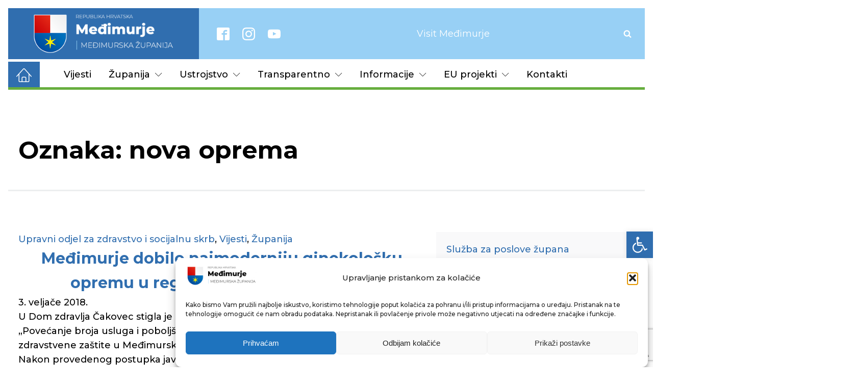

--- FILE ---
content_type: text/html; charset=utf-8
request_url: https://www.google.com/recaptcha/api2/anchor?ar=1&k=6LeJQY8jAAAAADVSY6npxrk4ajgtssOIIxTYuvkw&co=aHR0cHM6Ly9tZWRqaW11cnNrYS16dXBhbmlqYS5ocjo0NDM.&hl=en&v=PoyoqOPhxBO7pBk68S4YbpHZ&size=invisible&anchor-ms=20000&execute-ms=30000&cb=fnu5yebex24s
body_size: 48615
content:
<!DOCTYPE HTML><html dir="ltr" lang="en"><head><meta http-equiv="Content-Type" content="text/html; charset=UTF-8">
<meta http-equiv="X-UA-Compatible" content="IE=edge">
<title>reCAPTCHA</title>
<style type="text/css">
/* cyrillic-ext */
@font-face {
  font-family: 'Roboto';
  font-style: normal;
  font-weight: 400;
  font-stretch: 100%;
  src: url(//fonts.gstatic.com/s/roboto/v48/KFO7CnqEu92Fr1ME7kSn66aGLdTylUAMa3GUBHMdazTgWw.woff2) format('woff2');
  unicode-range: U+0460-052F, U+1C80-1C8A, U+20B4, U+2DE0-2DFF, U+A640-A69F, U+FE2E-FE2F;
}
/* cyrillic */
@font-face {
  font-family: 'Roboto';
  font-style: normal;
  font-weight: 400;
  font-stretch: 100%;
  src: url(//fonts.gstatic.com/s/roboto/v48/KFO7CnqEu92Fr1ME7kSn66aGLdTylUAMa3iUBHMdazTgWw.woff2) format('woff2');
  unicode-range: U+0301, U+0400-045F, U+0490-0491, U+04B0-04B1, U+2116;
}
/* greek-ext */
@font-face {
  font-family: 'Roboto';
  font-style: normal;
  font-weight: 400;
  font-stretch: 100%;
  src: url(//fonts.gstatic.com/s/roboto/v48/KFO7CnqEu92Fr1ME7kSn66aGLdTylUAMa3CUBHMdazTgWw.woff2) format('woff2');
  unicode-range: U+1F00-1FFF;
}
/* greek */
@font-face {
  font-family: 'Roboto';
  font-style: normal;
  font-weight: 400;
  font-stretch: 100%;
  src: url(//fonts.gstatic.com/s/roboto/v48/KFO7CnqEu92Fr1ME7kSn66aGLdTylUAMa3-UBHMdazTgWw.woff2) format('woff2');
  unicode-range: U+0370-0377, U+037A-037F, U+0384-038A, U+038C, U+038E-03A1, U+03A3-03FF;
}
/* math */
@font-face {
  font-family: 'Roboto';
  font-style: normal;
  font-weight: 400;
  font-stretch: 100%;
  src: url(//fonts.gstatic.com/s/roboto/v48/KFO7CnqEu92Fr1ME7kSn66aGLdTylUAMawCUBHMdazTgWw.woff2) format('woff2');
  unicode-range: U+0302-0303, U+0305, U+0307-0308, U+0310, U+0312, U+0315, U+031A, U+0326-0327, U+032C, U+032F-0330, U+0332-0333, U+0338, U+033A, U+0346, U+034D, U+0391-03A1, U+03A3-03A9, U+03B1-03C9, U+03D1, U+03D5-03D6, U+03F0-03F1, U+03F4-03F5, U+2016-2017, U+2034-2038, U+203C, U+2040, U+2043, U+2047, U+2050, U+2057, U+205F, U+2070-2071, U+2074-208E, U+2090-209C, U+20D0-20DC, U+20E1, U+20E5-20EF, U+2100-2112, U+2114-2115, U+2117-2121, U+2123-214F, U+2190, U+2192, U+2194-21AE, U+21B0-21E5, U+21F1-21F2, U+21F4-2211, U+2213-2214, U+2216-22FF, U+2308-230B, U+2310, U+2319, U+231C-2321, U+2336-237A, U+237C, U+2395, U+239B-23B7, U+23D0, U+23DC-23E1, U+2474-2475, U+25AF, U+25B3, U+25B7, U+25BD, U+25C1, U+25CA, U+25CC, U+25FB, U+266D-266F, U+27C0-27FF, U+2900-2AFF, U+2B0E-2B11, U+2B30-2B4C, U+2BFE, U+3030, U+FF5B, U+FF5D, U+1D400-1D7FF, U+1EE00-1EEFF;
}
/* symbols */
@font-face {
  font-family: 'Roboto';
  font-style: normal;
  font-weight: 400;
  font-stretch: 100%;
  src: url(//fonts.gstatic.com/s/roboto/v48/KFO7CnqEu92Fr1ME7kSn66aGLdTylUAMaxKUBHMdazTgWw.woff2) format('woff2');
  unicode-range: U+0001-000C, U+000E-001F, U+007F-009F, U+20DD-20E0, U+20E2-20E4, U+2150-218F, U+2190, U+2192, U+2194-2199, U+21AF, U+21E6-21F0, U+21F3, U+2218-2219, U+2299, U+22C4-22C6, U+2300-243F, U+2440-244A, U+2460-24FF, U+25A0-27BF, U+2800-28FF, U+2921-2922, U+2981, U+29BF, U+29EB, U+2B00-2BFF, U+4DC0-4DFF, U+FFF9-FFFB, U+10140-1018E, U+10190-1019C, U+101A0, U+101D0-101FD, U+102E0-102FB, U+10E60-10E7E, U+1D2C0-1D2D3, U+1D2E0-1D37F, U+1F000-1F0FF, U+1F100-1F1AD, U+1F1E6-1F1FF, U+1F30D-1F30F, U+1F315, U+1F31C, U+1F31E, U+1F320-1F32C, U+1F336, U+1F378, U+1F37D, U+1F382, U+1F393-1F39F, U+1F3A7-1F3A8, U+1F3AC-1F3AF, U+1F3C2, U+1F3C4-1F3C6, U+1F3CA-1F3CE, U+1F3D4-1F3E0, U+1F3ED, U+1F3F1-1F3F3, U+1F3F5-1F3F7, U+1F408, U+1F415, U+1F41F, U+1F426, U+1F43F, U+1F441-1F442, U+1F444, U+1F446-1F449, U+1F44C-1F44E, U+1F453, U+1F46A, U+1F47D, U+1F4A3, U+1F4B0, U+1F4B3, U+1F4B9, U+1F4BB, U+1F4BF, U+1F4C8-1F4CB, U+1F4D6, U+1F4DA, U+1F4DF, U+1F4E3-1F4E6, U+1F4EA-1F4ED, U+1F4F7, U+1F4F9-1F4FB, U+1F4FD-1F4FE, U+1F503, U+1F507-1F50B, U+1F50D, U+1F512-1F513, U+1F53E-1F54A, U+1F54F-1F5FA, U+1F610, U+1F650-1F67F, U+1F687, U+1F68D, U+1F691, U+1F694, U+1F698, U+1F6AD, U+1F6B2, U+1F6B9-1F6BA, U+1F6BC, U+1F6C6-1F6CF, U+1F6D3-1F6D7, U+1F6E0-1F6EA, U+1F6F0-1F6F3, U+1F6F7-1F6FC, U+1F700-1F7FF, U+1F800-1F80B, U+1F810-1F847, U+1F850-1F859, U+1F860-1F887, U+1F890-1F8AD, U+1F8B0-1F8BB, U+1F8C0-1F8C1, U+1F900-1F90B, U+1F93B, U+1F946, U+1F984, U+1F996, U+1F9E9, U+1FA00-1FA6F, U+1FA70-1FA7C, U+1FA80-1FA89, U+1FA8F-1FAC6, U+1FACE-1FADC, U+1FADF-1FAE9, U+1FAF0-1FAF8, U+1FB00-1FBFF;
}
/* vietnamese */
@font-face {
  font-family: 'Roboto';
  font-style: normal;
  font-weight: 400;
  font-stretch: 100%;
  src: url(//fonts.gstatic.com/s/roboto/v48/KFO7CnqEu92Fr1ME7kSn66aGLdTylUAMa3OUBHMdazTgWw.woff2) format('woff2');
  unicode-range: U+0102-0103, U+0110-0111, U+0128-0129, U+0168-0169, U+01A0-01A1, U+01AF-01B0, U+0300-0301, U+0303-0304, U+0308-0309, U+0323, U+0329, U+1EA0-1EF9, U+20AB;
}
/* latin-ext */
@font-face {
  font-family: 'Roboto';
  font-style: normal;
  font-weight: 400;
  font-stretch: 100%;
  src: url(//fonts.gstatic.com/s/roboto/v48/KFO7CnqEu92Fr1ME7kSn66aGLdTylUAMa3KUBHMdazTgWw.woff2) format('woff2');
  unicode-range: U+0100-02BA, U+02BD-02C5, U+02C7-02CC, U+02CE-02D7, U+02DD-02FF, U+0304, U+0308, U+0329, U+1D00-1DBF, U+1E00-1E9F, U+1EF2-1EFF, U+2020, U+20A0-20AB, U+20AD-20C0, U+2113, U+2C60-2C7F, U+A720-A7FF;
}
/* latin */
@font-face {
  font-family: 'Roboto';
  font-style: normal;
  font-weight: 400;
  font-stretch: 100%;
  src: url(//fonts.gstatic.com/s/roboto/v48/KFO7CnqEu92Fr1ME7kSn66aGLdTylUAMa3yUBHMdazQ.woff2) format('woff2');
  unicode-range: U+0000-00FF, U+0131, U+0152-0153, U+02BB-02BC, U+02C6, U+02DA, U+02DC, U+0304, U+0308, U+0329, U+2000-206F, U+20AC, U+2122, U+2191, U+2193, U+2212, U+2215, U+FEFF, U+FFFD;
}
/* cyrillic-ext */
@font-face {
  font-family: 'Roboto';
  font-style: normal;
  font-weight: 500;
  font-stretch: 100%;
  src: url(//fonts.gstatic.com/s/roboto/v48/KFO7CnqEu92Fr1ME7kSn66aGLdTylUAMa3GUBHMdazTgWw.woff2) format('woff2');
  unicode-range: U+0460-052F, U+1C80-1C8A, U+20B4, U+2DE0-2DFF, U+A640-A69F, U+FE2E-FE2F;
}
/* cyrillic */
@font-face {
  font-family: 'Roboto';
  font-style: normal;
  font-weight: 500;
  font-stretch: 100%;
  src: url(//fonts.gstatic.com/s/roboto/v48/KFO7CnqEu92Fr1ME7kSn66aGLdTylUAMa3iUBHMdazTgWw.woff2) format('woff2');
  unicode-range: U+0301, U+0400-045F, U+0490-0491, U+04B0-04B1, U+2116;
}
/* greek-ext */
@font-face {
  font-family: 'Roboto';
  font-style: normal;
  font-weight: 500;
  font-stretch: 100%;
  src: url(//fonts.gstatic.com/s/roboto/v48/KFO7CnqEu92Fr1ME7kSn66aGLdTylUAMa3CUBHMdazTgWw.woff2) format('woff2');
  unicode-range: U+1F00-1FFF;
}
/* greek */
@font-face {
  font-family: 'Roboto';
  font-style: normal;
  font-weight: 500;
  font-stretch: 100%;
  src: url(//fonts.gstatic.com/s/roboto/v48/KFO7CnqEu92Fr1ME7kSn66aGLdTylUAMa3-UBHMdazTgWw.woff2) format('woff2');
  unicode-range: U+0370-0377, U+037A-037F, U+0384-038A, U+038C, U+038E-03A1, U+03A3-03FF;
}
/* math */
@font-face {
  font-family: 'Roboto';
  font-style: normal;
  font-weight: 500;
  font-stretch: 100%;
  src: url(//fonts.gstatic.com/s/roboto/v48/KFO7CnqEu92Fr1ME7kSn66aGLdTylUAMawCUBHMdazTgWw.woff2) format('woff2');
  unicode-range: U+0302-0303, U+0305, U+0307-0308, U+0310, U+0312, U+0315, U+031A, U+0326-0327, U+032C, U+032F-0330, U+0332-0333, U+0338, U+033A, U+0346, U+034D, U+0391-03A1, U+03A3-03A9, U+03B1-03C9, U+03D1, U+03D5-03D6, U+03F0-03F1, U+03F4-03F5, U+2016-2017, U+2034-2038, U+203C, U+2040, U+2043, U+2047, U+2050, U+2057, U+205F, U+2070-2071, U+2074-208E, U+2090-209C, U+20D0-20DC, U+20E1, U+20E5-20EF, U+2100-2112, U+2114-2115, U+2117-2121, U+2123-214F, U+2190, U+2192, U+2194-21AE, U+21B0-21E5, U+21F1-21F2, U+21F4-2211, U+2213-2214, U+2216-22FF, U+2308-230B, U+2310, U+2319, U+231C-2321, U+2336-237A, U+237C, U+2395, U+239B-23B7, U+23D0, U+23DC-23E1, U+2474-2475, U+25AF, U+25B3, U+25B7, U+25BD, U+25C1, U+25CA, U+25CC, U+25FB, U+266D-266F, U+27C0-27FF, U+2900-2AFF, U+2B0E-2B11, U+2B30-2B4C, U+2BFE, U+3030, U+FF5B, U+FF5D, U+1D400-1D7FF, U+1EE00-1EEFF;
}
/* symbols */
@font-face {
  font-family: 'Roboto';
  font-style: normal;
  font-weight: 500;
  font-stretch: 100%;
  src: url(//fonts.gstatic.com/s/roboto/v48/KFO7CnqEu92Fr1ME7kSn66aGLdTylUAMaxKUBHMdazTgWw.woff2) format('woff2');
  unicode-range: U+0001-000C, U+000E-001F, U+007F-009F, U+20DD-20E0, U+20E2-20E4, U+2150-218F, U+2190, U+2192, U+2194-2199, U+21AF, U+21E6-21F0, U+21F3, U+2218-2219, U+2299, U+22C4-22C6, U+2300-243F, U+2440-244A, U+2460-24FF, U+25A0-27BF, U+2800-28FF, U+2921-2922, U+2981, U+29BF, U+29EB, U+2B00-2BFF, U+4DC0-4DFF, U+FFF9-FFFB, U+10140-1018E, U+10190-1019C, U+101A0, U+101D0-101FD, U+102E0-102FB, U+10E60-10E7E, U+1D2C0-1D2D3, U+1D2E0-1D37F, U+1F000-1F0FF, U+1F100-1F1AD, U+1F1E6-1F1FF, U+1F30D-1F30F, U+1F315, U+1F31C, U+1F31E, U+1F320-1F32C, U+1F336, U+1F378, U+1F37D, U+1F382, U+1F393-1F39F, U+1F3A7-1F3A8, U+1F3AC-1F3AF, U+1F3C2, U+1F3C4-1F3C6, U+1F3CA-1F3CE, U+1F3D4-1F3E0, U+1F3ED, U+1F3F1-1F3F3, U+1F3F5-1F3F7, U+1F408, U+1F415, U+1F41F, U+1F426, U+1F43F, U+1F441-1F442, U+1F444, U+1F446-1F449, U+1F44C-1F44E, U+1F453, U+1F46A, U+1F47D, U+1F4A3, U+1F4B0, U+1F4B3, U+1F4B9, U+1F4BB, U+1F4BF, U+1F4C8-1F4CB, U+1F4D6, U+1F4DA, U+1F4DF, U+1F4E3-1F4E6, U+1F4EA-1F4ED, U+1F4F7, U+1F4F9-1F4FB, U+1F4FD-1F4FE, U+1F503, U+1F507-1F50B, U+1F50D, U+1F512-1F513, U+1F53E-1F54A, U+1F54F-1F5FA, U+1F610, U+1F650-1F67F, U+1F687, U+1F68D, U+1F691, U+1F694, U+1F698, U+1F6AD, U+1F6B2, U+1F6B9-1F6BA, U+1F6BC, U+1F6C6-1F6CF, U+1F6D3-1F6D7, U+1F6E0-1F6EA, U+1F6F0-1F6F3, U+1F6F7-1F6FC, U+1F700-1F7FF, U+1F800-1F80B, U+1F810-1F847, U+1F850-1F859, U+1F860-1F887, U+1F890-1F8AD, U+1F8B0-1F8BB, U+1F8C0-1F8C1, U+1F900-1F90B, U+1F93B, U+1F946, U+1F984, U+1F996, U+1F9E9, U+1FA00-1FA6F, U+1FA70-1FA7C, U+1FA80-1FA89, U+1FA8F-1FAC6, U+1FACE-1FADC, U+1FADF-1FAE9, U+1FAF0-1FAF8, U+1FB00-1FBFF;
}
/* vietnamese */
@font-face {
  font-family: 'Roboto';
  font-style: normal;
  font-weight: 500;
  font-stretch: 100%;
  src: url(//fonts.gstatic.com/s/roboto/v48/KFO7CnqEu92Fr1ME7kSn66aGLdTylUAMa3OUBHMdazTgWw.woff2) format('woff2');
  unicode-range: U+0102-0103, U+0110-0111, U+0128-0129, U+0168-0169, U+01A0-01A1, U+01AF-01B0, U+0300-0301, U+0303-0304, U+0308-0309, U+0323, U+0329, U+1EA0-1EF9, U+20AB;
}
/* latin-ext */
@font-face {
  font-family: 'Roboto';
  font-style: normal;
  font-weight: 500;
  font-stretch: 100%;
  src: url(//fonts.gstatic.com/s/roboto/v48/KFO7CnqEu92Fr1ME7kSn66aGLdTylUAMa3KUBHMdazTgWw.woff2) format('woff2');
  unicode-range: U+0100-02BA, U+02BD-02C5, U+02C7-02CC, U+02CE-02D7, U+02DD-02FF, U+0304, U+0308, U+0329, U+1D00-1DBF, U+1E00-1E9F, U+1EF2-1EFF, U+2020, U+20A0-20AB, U+20AD-20C0, U+2113, U+2C60-2C7F, U+A720-A7FF;
}
/* latin */
@font-face {
  font-family: 'Roboto';
  font-style: normal;
  font-weight: 500;
  font-stretch: 100%;
  src: url(//fonts.gstatic.com/s/roboto/v48/KFO7CnqEu92Fr1ME7kSn66aGLdTylUAMa3yUBHMdazQ.woff2) format('woff2');
  unicode-range: U+0000-00FF, U+0131, U+0152-0153, U+02BB-02BC, U+02C6, U+02DA, U+02DC, U+0304, U+0308, U+0329, U+2000-206F, U+20AC, U+2122, U+2191, U+2193, U+2212, U+2215, U+FEFF, U+FFFD;
}
/* cyrillic-ext */
@font-face {
  font-family: 'Roboto';
  font-style: normal;
  font-weight: 900;
  font-stretch: 100%;
  src: url(//fonts.gstatic.com/s/roboto/v48/KFO7CnqEu92Fr1ME7kSn66aGLdTylUAMa3GUBHMdazTgWw.woff2) format('woff2');
  unicode-range: U+0460-052F, U+1C80-1C8A, U+20B4, U+2DE0-2DFF, U+A640-A69F, U+FE2E-FE2F;
}
/* cyrillic */
@font-face {
  font-family: 'Roboto';
  font-style: normal;
  font-weight: 900;
  font-stretch: 100%;
  src: url(//fonts.gstatic.com/s/roboto/v48/KFO7CnqEu92Fr1ME7kSn66aGLdTylUAMa3iUBHMdazTgWw.woff2) format('woff2');
  unicode-range: U+0301, U+0400-045F, U+0490-0491, U+04B0-04B1, U+2116;
}
/* greek-ext */
@font-face {
  font-family: 'Roboto';
  font-style: normal;
  font-weight: 900;
  font-stretch: 100%;
  src: url(//fonts.gstatic.com/s/roboto/v48/KFO7CnqEu92Fr1ME7kSn66aGLdTylUAMa3CUBHMdazTgWw.woff2) format('woff2');
  unicode-range: U+1F00-1FFF;
}
/* greek */
@font-face {
  font-family: 'Roboto';
  font-style: normal;
  font-weight: 900;
  font-stretch: 100%;
  src: url(//fonts.gstatic.com/s/roboto/v48/KFO7CnqEu92Fr1ME7kSn66aGLdTylUAMa3-UBHMdazTgWw.woff2) format('woff2');
  unicode-range: U+0370-0377, U+037A-037F, U+0384-038A, U+038C, U+038E-03A1, U+03A3-03FF;
}
/* math */
@font-face {
  font-family: 'Roboto';
  font-style: normal;
  font-weight: 900;
  font-stretch: 100%;
  src: url(//fonts.gstatic.com/s/roboto/v48/KFO7CnqEu92Fr1ME7kSn66aGLdTylUAMawCUBHMdazTgWw.woff2) format('woff2');
  unicode-range: U+0302-0303, U+0305, U+0307-0308, U+0310, U+0312, U+0315, U+031A, U+0326-0327, U+032C, U+032F-0330, U+0332-0333, U+0338, U+033A, U+0346, U+034D, U+0391-03A1, U+03A3-03A9, U+03B1-03C9, U+03D1, U+03D5-03D6, U+03F0-03F1, U+03F4-03F5, U+2016-2017, U+2034-2038, U+203C, U+2040, U+2043, U+2047, U+2050, U+2057, U+205F, U+2070-2071, U+2074-208E, U+2090-209C, U+20D0-20DC, U+20E1, U+20E5-20EF, U+2100-2112, U+2114-2115, U+2117-2121, U+2123-214F, U+2190, U+2192, U+2194-21AE, U+21B0-21E5, U+21F1-21F2, U+21F4-2211, U+2213-2214, U+2216-22FF, U+2308-230B, U+2310, U+2319, U+231C-2321, U+2336-237A, U+237C, U+2395, U+239B-23B7, U+23D0, U+23DC-23E1, U+2474-2475, U+25AF, U+25B3, U+25B7, U+25BD, U+25C1, U+25CA, U+25CC, U+25FB, U+266D-266F, U+27C0-27FF, U+2900-2AFF, U+2B0E-2B11, U+2B30-2B4C, U+2BFE, U+3030, U+FF5B, U+FF5D, U+1D400-1D7FF, U+1EE00-1EEFF;
}
/* symbols */
@font-face {
  font-family: 'Roboto';
  font-style: normal;
  font-weight: 900;
  font-stretch: 100%;
  src: url(//fonts.gstatic.com/s/roboto/v48/KFO7CnqEu92Fr1ME7kSn66aGLdTylUAMaxKUBHMdazTgWw.woff2) format('woff2');
  unicode-range: U+0001-000C, U+000E-001F, U+007F-009F, U+20DD-20E0, U+20E2-20E4, U+2150-218F, U+2190, U+2192, U+2194-2199, U+21AF, U+21E6-21F0, U+21F3, U+2218-2219, U+2299, U+22C4-22C6, U+2300-243F, U+2440-244A, U+2460-24FF, U+25A0-27BF, U+2800-28FF, U+2921-2922, U+2981, U+29BF, U+29EB, U+2B00-2BFF, U+4DC0-4DFF, U+FFF9-FFFB, U+10140-1018E, U+10190-1019C, U+101A0, U+101D0-101FD, U+102E0-102FB, U+10E60-10E7E, U+1D2C0-1D2D3, U+1D2E0-1D37F, U+1F000-1F0FF, U+1F100-1F1AD, U+1F1E6-1F1FF, U+1F30D-1F30F, U+1F315, U+1F31C, U+1F31E, U+1F320-1F32C, U+1F336, U+1F378, U+1F37D, U+1F382, U+1F393-1F39F, U+1F3A7-1F3A8, U+1F3AC-1F3AF, U+1F3C2, U+1F3C4-1F3C6, U+1F3CA-1F3CE, U+1F3D4-1F3E0, U+1F3ED, U+1F3F1-1F3F3, U+1F3F5-1F3F7, U+1F408, U+1F415, U+1F41F, U+1F426, U+1F43F, U+1F441-1F442, U+1F444, U+1F446-1F449, U+1F44C-1F44E, U+1F453, U+1F46A, U+1F47D, U+1F4A3, U+1F4B0, U+1F4B3, U+1F4B9, U+1F4BB, U+1F4BF, U+1F4C8-1F4CB, U+1F4D6, U+1F4DA, U+1F4DF, U+1F4E3-1F4E6, U+1F4EA-1F4ED, U+1F4F7, U+1F4F9-1F4FB, U+1F4FD-1F4FE, U+1F503, U+1F507-1F50B, U+1F50D, U+1F512-1F513, U+1F53E-1F54A, U+1F54F-1F5FA, U+1F610, U+1F650-1F67F, U+1F687, U+1F68D, U+1F691, U+1F694, U+1F698, U+1F6AD, U+1F6B2, U+1F6B9-1F6BA, U+1F6BC, U+1F6C6-1F6CF, U+1F6D3-1F6D7, U+1F6E0-1F6EA, U+1F6F0-1F6F3, U+1F6F7-1F6FC, U+1F700-1F7FF, U+1F800-1F80B, U+1F810-1F847, U+1F850-1F859, U+1F860-1F887, U+1F890-1F8AD, U+1F8B0-1F8BB, U+1F8C0-1F8C1, U+1F900-1F90B, U+1F93B, U+1F946, U+1F984, U+1F996, U+1F9E9, U+1FA00-1FA6F, U+1FA70-1FA7C, U+1FA80-1FA89, U+1FA8F-1FAC6, U+1FACE-1FADC, U+1FADF-1FAE9, U+1FAF0-1FAF8, U+1FB00-1FBFF;
}
/* vietnamese */
@font-face {
  font-family: 'Roboto';
  font-style: normal;
  font-weight: 900;
  font-stretch: 100%;
  src: url(//fonts.gstatic.com/s/roboto/v48/KFO7CnqEu92Fr1ME7kSn66aGLdTylUAMa3OUBHMdazTgWw.woff2) format('woff2');
  unicode-range: U+0102-0103, U+0110-0111, U+0128-0129, U+0168-0169, U+01A0-01A1, U+01AF-01B0, U+0300-0301, U+0303-0304, U+0308-0309, U+0323, U+0329, U+1EA0-1EF9, U+20AB;
}
/* latin-ext */
@font-face {
  font-family: 'Roboto';
  font-style: normal;
  font-weight: 900;
  font-stretch: 100%;
  src: url(//fonts.gstatic.com/s/roboto/v48/KFO7CnqEu92Fr1ME7kSn66aGLdTylUAMa3KUBHMdazTgWw.woff2) format('woff2');
  unicode-range: U+0100-02BA, U+02BD-02C5, U+02C7-02CC, U+02CE-02D7, U+02DD-02FF, U+0304, U+0308, U+0329, U+1D00-1DBF, U+1E00-1E9F, U+1EF2-1EFF, U+2020, U+20A0-20AB, U+20AD-20C0, U+2113, U+2C60-2C7F, U+A720-A7FF;
}
/* latin */
@font-face {
  font-family: 'Roboto';
  font-style: normal;
  font-weight: 900;
  font-stretch: 100%;
  src: url(//fonts.gstatic.com/s/roboto/v48/KFO7CnqEu92Fr1ME7kSn66aGLdTylUAMa3yUBHMdazQ.woff2) format('woff2');
  unicode-range: U+0000-00FF, U+0131, U+0152-0153, U+02BB-02BC, U+02C6, U+02DA, U+02DC, U+0304, U+0308, U+0329, U+2000-206F, U+20AC, U+2122, U+2191, U+2193, U+2212, U+2215, U+FEFF, U+FFFD;
}

</style>
<link rel="stylesheet" type="text/css" href="https://www.gstatic.com/recaptcha/releases/PoyoqOPhxBO7pBk68S4YbpHZ/styles__ltr.css">
<script nonce="ylxUPBsHutso4Diub1Kn3Q" type="text/javascript">window['__recaptcha_api'] = 'https://www.google.com/recaptcha/api2/';</script>
<script type="text/javascript" src="https://www.gstatic.com/recaptcha/releases/PoyoqOPhxBO7pBk68S4YbpHZ/recaptcha__en.js" nonce="ylxUPBsHutso4Diub1Kn3Q">
      
    </script></head>
<body><div id="rc-anchor-alert" class="rc-anchor-alert"></div>
<input type="hidden" id="recaptcha-token" value="[base64]">
<script type="text/javascript" nonce="ylxUPBsHutso4Diub1Kn3Q">
      recaptcha.anchor.Main.init("[\x22ainput\x22,[\x22bgdata\x22,\x22\x22,\[base64]/[base64]/[base64]/[base64]/cjw8ejpyPj4+eil9Y2F0Y2gobCl7dGhyb3cgbDt9fSxIPWZ1bmN0aW9uKHcsdCx6KXtpZih3PT0xOTR8fHc9PTIwOCl0LnZbd10/dC52W3ddLmNvbmNhdCh6KTp0LnZbd109b2Yoeix0KTtlbHNle2lmKHQuYkImJnchPTMxNylyZXR1cm47dz09NjZ8fHc9PTEyMnx8dz09NDcwfHx3PT00NHx8dz09NDE2fHx3PT0zOTd8fHc9PTQyMXx8dz09Njh8fHc9PTcwfHx3PT0xODQ/[base64]/[base64]/[base64]/bmV3IGRbVl0oSlswXSk6cD09Mj9uZXcgZFtWXShKWzBdLEpbMV0pOnA9PTM/bmV3IGRbVl0oSlswXSxKWzFdLEpbMl0pOnA9PTQ/[base64]/[base64]/[base64]/[base64]\x22,\[base64]\x22,\x22w4zCisOgbMOlHQPDr2BWwo/[base64]/[base64]/Cs8K+JcK+wrEYZDpEBQ4GccK0w6lYEsOFPcK4fyJKw5TDv8KbwqYgGnrCvirCscK1OANVXsK+NAvCn3XCgndoQRs3w67Cp8Kawr3Cg3PDg8O7wpImHsKFw73CmnjCisKPYcKLw7sGFsKhwqHDo17DghzCisK8wr3CgQXDosKQacO4w6fCtlUoFsKUwot/YsONdC9kZcKMw6olwptEw73Dm1wEwobDklR/d3coPMKxDhgOCFTDt1xMXxpoJCc3ZCXDlRXDmxHCjAvCjsKgOzzDsj3Do05Rw5HDkSIcwoc/[base64]/DhXFNUMODwrIrw7piKcOBecKJwo3DksKLXGHCtxrCpUDDlcObF8K0wpE7EDrCohbCssOLwpbCjsKlw7jCvknCvsOSwo3Dt8OnwrbCu8ODNcKXcEIPKDPClcOnw5vDvSNORBxgCMOcLSMRwq/DlzDDoMOCwojDmMOnw6LDrhbDiR8Aw5vCnwbDh00zw7TCnMK4acKJw5LDrcO4w58ewrVYw4/Cm3gww5dSw65BZcKBwozDq8O8OMKSwrrCkxnCn8KJwovCiMKWTmrCo8Okw70Ew5Zjw6E5w5YRw4TDsVnCv8KEw5zDj8Kcw5DDgcONw5hDwrnDhBDDhm4Wwp/DgTHCjMOrFB9PcjPDoFPCrkgSCX1Tw5zClsKywpnDqsKJCMO7HDQRw6Jnw5Jtw47DrcKIw6RpCcOzSn8lO8OYw6wvw74ST1xdw5kge8Oqw7YEwrjCksKCw4M/wq3DhMOcTsKXAMKnQ8KLw73DrcOUwpIVUxw7ZUIhGsKxw4HDu8KlwpDCvsKrw6towqk7HEAhLhHCvClFw7UaB8KywpHCohPDrcKxcjrCv8KPwp/[base64]/Ci8ORRjLDuxrCgRpewoYqw6RFHyQrwp7DlcOfO35oe8Ofw5ZaHkYLwql/NDHCm3ZyeMKCwpgwwrV6D8OaWsKLATUDw57CgS57CxQDfcO/w6YWSMKRw5bDpVwNwrrCgMOXw7FQw6xPwoHCkcKgwrnCjcKaDU7Dk8OJwqkbwo4EwqNjwo1/PMOTRcKxw5Ubw4xBZTnCrjzCqcKldMOOKTMNwqoKRsKpSR3ChjUXYMOJC8KqBcKHcMKrw7LDpMOaw7nDkMKvIsOQeMOJw47CqH9iwrfDnS7DkMKESQ/CqFICZsOyWMKbwpDCrw8cQ8KfKsOGwrhiS8O5UCcuUyTDlwYSwoDDrMKgw7F6wrkfOQdyOTzClGTDv8KnwqEMbmxBwpDDrw7Cq3BjbAcrI8Oswo9kIRAwKMOdw7TDjsO3f8Klw5lQGkMhIcOKw71vNsKww6rDksO8KMO3Ighxwq7CjF/[base64]/[base64]/ScKPbsKWwpfDlisKP8OTeMKcH8KgwqQIw5bDgF3CvQF3wrFRMlPDrVZ0WnzCkMKow5EvwrcgOsOOesKvw6DCjsKdBFHCscOLWMOJaDcqAsOheQJXPcOOw4Qkw7fDpDjDtTPDvh9tHUMgaMKBwrbDj8KSfQ3DmMK3YsO7G8Olw7/[base64]/[base64]/cGBSdELCrhDCnMOIwp4/[base64]/DhMKGwrRIBETDtlhfw6VPw6LDv1kfw4klb3JdYW3CqTMPJ8OVd8K2w7hQEMOjw7/CkcKbw5sDIFXCvsKew5/CjsKVHcKhWAVkLTA4wrYlwqRyw6lKw6/[base64]/Du8KbFkNUwrvClMKweEoFD8KzHg/CsmAIwqRccnZybMK0Vh7DhQfCgMK1VMOLAlXDllR3ecKpc8Kww5XDtHp6fMOAwrrCjcK+w6XDvidfwrhcFsOJw4w3LWXDoz94NUFPw4gtwqA7b8KJBGZkMMK8N1vClQkWZMOAw50Pw7vCsMKea8KKw6rDrcKNwrI5HQTCsMKawp7Cr2DCoW8EwqY+w5JGwqDDpV/CrMOUPcK0w50cFMK8dMKkwrZGOsOSw7d2w4nDkcKnwrHCvi/[base64]/wqPDvjLDsmEIwovCgMKeOMO/GsO2w4J6NsKfwqs/woXClsKTahk5e8OVL8K8w4bDiH89w6YWwrXCqjHDgVBrTMKEw5E/wo0CRVnDtsOGb0rCvlQKYcKlMETDpVjDsWrChC5IIMOYC8KLw57DkMKBw6jDgsKAR8K9w6/Cvl/Dv3rDhydVwq94w6hJwo1rP8Kow4fDl8KLL8Kqwr7CiATCnsK3bsOpwrvCjsOXwofCoMK0w6pOwpAAw5NfYzfCkCbChnotc8KzVMK+TcKKw4vDtllqw5x9QDLDkhEJw7NDPhTDnMKXw5/DmsKfwojDvjtDw6HDoMOJLcOmw6pzw4waHMKmw5VZAMKMwozDj1bCvcOMw5/Cui1oPcOVwqRsPBDDsMKdFQbDpsOvGUdfYT3Cj33Cj0lMw5Abd8KLd8OJw7zCi8KGGkXDtsOhwrDDhcKww7dDw6cfQsOPwpTClsKzw7/Dg0bCl8KvPB99Zy7DhMOzwrx/NyIMw7rDnwFbGsOxw5MxHcKxXk3DoijCkWnCgW0aDG3Dg8O0wpVfHsO3ETbCgsOmE3NYwrHDucKCw7PCmGLDgUdZw4AsbsOnOcOIRRQTwoLDsSbDtsOfDkTDk3JrwoXCpMKiwpQUe8K/R1TCicOpd1DCjzRaf8O/f8Kuwq3DmMKHRcKLMcOKUmV0wqHCpMKpwpzDt8KIDCjDucOYw6N6IcKJw5bCs8Kuw4ANSFbCisKyIx8cUArDg8Oxw6bCicKvHGMRK8OpG8OOw4AjwotDI3nDqcOsw6Yqwr7DjzrDh2/[base64]/[base64]/CmsKLw4rDu8K0H8KrQ2dDVjbDmcKKBBfDu2UGwoXCtEN6w5cyR1lnWyN/wr/[base64]/Cp8OIVsKzwrVmwoLDl8Ofw4bCucOKSmnCoB3ClMK7w6ktwqfCsMKLIjlWPVVPw67ChhJOMjbCgVVwwpPDksKww686VcOQw4BrwrV/wpkVbR/ClsKOwrhOZ8KSwootQsK/wp1swpTChgBaIsK8wovCo8O/[base64]/DpMK1wrHDqU3Dg0/Dom/DvjfDlMKeWjPCiV8CLsKJw7JMw77CrEPDsMOWNn/Du0TDvMKoVMOvMsKWwo3CjUMMw44QwqozEcKBwr9TwqDDn2jDq8K1FjPCkwk1OMOpEmbDigUwA2NYS8KvwqjClsOpw4F2P1jChcKjdD5Jw7hEHUHDoyrCisKMWMKNQsOwScK/w7fCklXDpFLCscOSw5RHw5ZZDMK+wqjDtCTDg1PDv3nDjmfDsQfChW7DsSUJfFfDtCgaSzFcMcK2fzvDh8KLw6fDosKBwq1Mw7Eaw4vDhlHCqGIsasKnfDsIekXCpsKkBRHDgMOswqrDvhZmLx/CvsOowqIIX8KLwppDwpsBJsOgRxY9LMOtw4lyaVJJwp8TXcOlwpIAwq0kUMKuaEvCisKaw70fwpDCtcOOEcOvwrJEGcOTQgLDtSPDlVbCtgVrw6oLARB+aUTDuh0mLsOWwp1Bw5/CiMO9wrvCgAgELcOKXcOcWGFZKsOuw4YWwpHChip2wp5swo9jwrbDhhlbARVzEcKvwrnDqjrCl8K0wrzCoy3Co1rDrmUMw6vCkiVawqfDvQYEaMKsQ04rE8KqW8KRJB/DsMKMNcOXwpXDjcKFZRNLwrNFbQtQwqJVw7zDlMOPw63DiGrDhsKPw68Hd8OyEEPChsOpLWJjw6TDgEDCpMK1fMKaHmgrCRnDk8Ovw7vDtDTCkg/[base64]/XcOIIVnDj8KQw7bCjhFXwo/Ds8KWNsOKw4s4AcO3w5/CvCFZPlQiwq49S1bDmFt7wqbCj8Kswpg8wobDkcKSwrrCtsKfC1/Ci3LCul/DicK9wqVRacKGe8KqwqhiNTbCr0HCslYdwpZgHx3Cu8Kqw4HDlwx0WCNFwrFewqF8wrR+ER3Dh2zDkXFSwq58w4chw4Z8w5DDj0PDncK1wrXDosKlamE/w5HDmwbCr8KPwr3Ctz/CoUgjamhIw4LDtBHDtxx3LcOrTcOAw6s3FMKVw6rCtMK/[base64]/wrXDvSBOwrVtwqvDo8KYwoVPAVc3TcOgw6FIwq4VTm5adsOGw6sIYVclXBXCjTDDvAgcwozChm3DjcOUDVlCWcKswo3DsxvCmEB5ETDDlcKxwqAGwrkJPcOnwp/Ci8KcwrDDhMKbwqnCt8KPfcKDwpnDhH7CucKZwpZUIsKSdAgrwofClMO2w57CjwPDmlNhw7rDp3Qcw7hDwrjCjsOuKQfCmcOGw5x0wprChG4PcBXCkmvDqMKtw7TClcKkFsK6w7FtG8OCw7fCqsOzWUjDm1PCtl91wpXDnVDDoMKhHTFKJ0/[base64]/wp1uVBvCoABdOsKzFMO3OMK4wrogNW/Ck8OOZsKfw7rCoMOwwrkjKw9ew5vCssKyI8KrwqUDYlbDkinCr8O5ccObKGAIw6fDiMOsw4cdRsOTwr4ZM8Oxw7dve8Kgw5tKCsKXZRhvwpZAw5zDgsK/worCusOpdcOJwrnCq2l3w4PCkEzDoMKcVMKxD8O/w4wdMsKiWcOWw6N3X8OMw6HDtsKmGx4gw68gIsOIwohBwol5wrbCjU/CtFjCnMK7wrnCqcKywo/CuQrClMKyw4/CmcO1S8O+XSwsf1BNLHbCl3g3w53DvGTDosOZJzwrTsOQYxrDtUTCsknDusKBBsKicR/Cs8KiZDnCi8OrJcOMS2bCpVbDqCzCtBBAXMK9wqhcw4TCusKtwoHCpFrCt0BKHwIXGDBUd8KDNBtjw6XDsMKOSQ8kBsOQDg1EwqfDjsOEwr1nw6zDm3rDugzCkcKPOk3DqFQBMFNTY3Q+w4dOw7DCg37Cq8OJwo3CvF0hwpzCvF0nw6/Cjg0HEx7CukLDu8K7w50Cw63CrMOrw5fDr8KTw6BTXncMAsKeZmEUw6rDgcO7C8O/ecOJAsKrwrDChxR5fsO4Y8Ocw7Zuw67Dt23DmQzCocO9w7XCiE4FI8K0KERsAQDCicKfwp8Jw4/CmcK9JQrCmCcYZMOPw6gFwrkqwrRDw5DDj8KcMwjDosK+woTDrVTCiMO6GsOKwox2wqXCu0/CmMOIM8K5SQhBKsKPw5TDgEZRHMKgT8OLw7pibcOreUsdEMKtfMO5w6DCgQlaPRgIw7vDpcOgZxjClsOXw5/DqDfDoF/Di1DDqycewr/[base64]/dcOGwrTDq8K2TMKVwovCmi0owqjDjQNTJ8Osw5PCs8OPJ8KZDsOpw5MMUcKEw4IMfMK/wqPClx7CnsKAd2nCv8KtAMOfMsObw4jCosOIaQfDvsOlwprCscOqc8K/w7XDksOIw4ppwr4WITdHw6poSHswfAfDoi/DhsO6N8KCfsOUw7s0GcO6GMKswp5Xwo7CrMK6w6vDgSbDqsOAeMKOej1mRwLDpcOGRsKXw5DDscOgw5Urw47DvjgCKnTCgRAwTXUeGGhCw4MhIsKmwp9kUl/Chj3DncKewqNLwpwxI8K3OBLDnQUPLcKVRAxww6zChcO2c8KsZXN6w59SBCvDlsOgYgXDuglCwq/CvsOfw4AkwpnDqMKCTcK9QAXDqS/CvMOaw7LCr0Ygwp7CksOhw5jDgmc6wqAJw5sVB8KWB8KCwr7DpGd3w5wfwo3DixB2woDDtcKNBCbDi8OKfMOxIzNJOVnCjHZvwrjDn8OKbMO7wp7ClcOqJAorw6djwphLe8K/N8O2FWoEIMOsT3o3w4Q9J8OMw7nCuQg7bcKIVcOpKcKrw7IbwrUnworDn8OWw7nCpiotGmrCv8Opw4Iow70MLifDjkDDoMOXFR/CtMKywrnCm8KSwq3DhCsLW0kdw7JXwqjCi8K4wogPHcOHwo/Dmxl+woDCiQbDuTjDkcK9wokvwrcFbFB4wrRDG8KQwoAOfnnDqjHCmXB0w6UZwo55NhHDpSbDjsK4wrJDL8O1wp/[base64]/QkQswqp2ayHCt0EBwqZSLcKywohCMcKmeGDChzl1wp0VwrfDjUhqw511LsObCQrCqAjCjn54DWB2wrtEwrDCmRJ6wqllw4tNQDfCgMOVH8OBwr/CskowQyFuOTXDi8O8w5LDk8Kxw4RWQsO/V0lRwp/[base64]/Dm8OKw7kYLsKZwqnDg1bDosKtG20GwpTDvTIqGMOuw7EUw78lC8KaZR1TdUliw71wwovCvSYrw7vCv8KkI1/DrsKbw53DgsO8woHCmsK1wot1wqRew6DCuGFRwq3Dp0kcw6bDtMKWwqp+w5/Coh88wpTCsUrCssKxwqM6w6A9X8O2Iy1Bwp/DhgrCq3vDqAHDoFPCpMOcLVlAwosLw4LChzjDisO3w5Muwo1qLsK9wr7DnMKDwq/CjD0rwrXDocOiHAYIwo3CrRVIQWJKw7XCmWQuFk7CtyjCj27CgcK8wq7DhXXCskzDkcKfPXpTwrXCp8KxwqDDtMOqJ8KSwoQMTD/DuT83wqbDrhUAeMKTa8KdcQPDv8ORe8O5FsKvwoJCwpLCmVfCtcKRccKUf8Opwox1IMK2wqpTw4XDscOAXzB6T8O+wop6GsKjK2nDhcOMw6tKTcOXw6/CujLCkF0ywpciwo1DVcKZL8KCJzrCgW5ld8KjwrXCj8Kcw6rDjsKXw5jDj3bCs2fCgsK+wozCn8KAwqzChCvDm8OHS8KBdWHDkMO6wqvDqcOEw7HCgsKGwqgJcMOPw616Qw4rwqo2wroEC8KmwpLCrU/DisKjw7TCusO8LHJHwqUmwrnCi8KNwq1pGcKkQATDrMO3w6DCm8OAwonCgiTDsQXCsMOSw6zDgsO3wqk8w7ZOAsOZwrYPwqxuGMO7wqZLA8KMwpptN8KYwrt9wrthw6HCrhXDvw/CvHfCrsO6N8KGw65uwpnDm8OBJMOALAUPUcKXXCF5bsO9N8KRVMO6acOSwoDDmmzDmcKOw6nCqy3Doy5qdTzCgBoUw7Zxw685wpvDkSPDpQzCoMKYEcOzwrJrwqHDqcOkwofDomQbYcKwOcKRw7/CtsOlBEFlKUfCrUoPwrXDmFhIw5jChUjCu1l9w7YdLRPCvsOawpsCw73Dgw1BOMKdRMKrEcK+bSkFEsOvXsOCw4xJfgzDi17CucKuaUpvEi9JwoYdCcK4w5psw5zCqU9Iw6rCkA/DhcONw5fDhy7DlVfDpx58wpbDg2M1SMO6O1nChBbCqcKAw4YXPhlrw7s6C8OPeMKTJGglBh3Dj1/CvsOZHsO6EMKKXFXCtcOreMOFfx3CpSXCgcOJdMOKwonCsxwGRUYUw4fDjMO/[base64]/Sll+Hx1DOVoLwrnDuAdFQ8ONwrgpw5t8fsKnTsK8fsKnwqTDtcO1McOXw4TCu8K2w5ABw6suw6svEcKubiZrwpXDjsORwonCusOHwovCoXTCon/DlsKVwr5BwrbCmsKdTMK8w59Se8Omw5fDuDYDBsKvwoQtw6oBwpnCocO7wqJkSsKmUcKnworDuiXCjTXDinl/GHssAlLCp8KREMOyBmROEUHDiihMFAg3w5gUOXrDkywsAAfCjS9pwrpRwoR+Z8KSb8OMwpTDnsO3QsKdw5w9DzASZsKRw6bDjMOHwo54w6QXw7rDlcKvRMOEwps0SsK/[base64]/DpcObEFHDvm7CiMKfEEZyw5HCi8OGw5AWwr3CsMO+wqV2w5LCsMKXPFNZd1xRMcKAw5TDqmMQw5cMGV/DrsOaTMOGOsOXdAZvwqfDtxxjwrzCkyjDjMOow6wXX8OhwrhKVMK5bsKzwpsHw5nCksKUeQvCrsKvw4/DjsO0wprClMKofw05w5AjC3XDkcKSwrXCvsKww5PCgMOVw5TDhj3DmBtNwpTDkMO/BhMDL3rDlx4swrrCpMKSw5jCqXXCn8Ovw65kw4/Cj8Kdw7piUMO/wqzChRTDkTDDgnp7axjCsXQ+cSYgw6VocsOOURocYiXDjcOBw41Vw4dcw4rDgRjDikDDisK4wqbDt8KVwokzJsOef8OfC05TPMK5w6XCtRYMEVrDisKIe07CtMKrwokew4PCsi/CoCvCmW7CpQrCq8O2dsOhSMOhLsK9WMKpM18Hw68xwo1IdcOmAMOqJiF8wo3CgcKPw73CoRVKw7Qlw5zCuMK2w6h2SsOsw6XClzvCiF7Dr8Kyw6leYcKKwqM5w4/DjcKcwqPCqwrCpWNZJcOGwrpWVsKFN8KlYx1XbFZVw4/DrcKkb0hoW8O9wr8Iw5cww6wZOSsXVzIJP8K3ZMORwq/DicKAwpHCl1zDusOaOcK0AMKlQsKuw4/DgsK3w6/CvjHCjBgOE2pEbXnDm8OBcMOdLcK8J8K6wos/[base64]/UAk2w7lBQVTCnlogB8O5XcOrwqnDuwbDrsOvw7HCu8OTbMO9SzXChndcw7PDh1fDmMOUw500wpDDu8K9HzLDsRMRwofDryc6SB3DtMOXwogMw57ChwVAOMKCw4VpwqnDjcKTw6XDrCBWw7fCr8KiwoBvwqVAIMK0w7LCo8O/[base64]/w70DBcOcwqwrw53CncOGJQ9CwoDCjEDCgUvDu2vCjSAxQcOPPsOYwrQlwpnDvx5swprCj8KOw5jCkhbCoAwSZBTCg8KkwqIFOh9jDcKGwrvCvjXDjBBAex3DkMKNw53CjcOxY8OTw7PCsh8Rw5gCWnIrP1TDtMOwf8Kgw6VHwq7ColfDnnLDj0hXWcKgTXMoN2giZcK/[base64]/BU7CscK0UMKFaDUWw5bDjcKDwpPCvcKSw7fDlsKDw79GwrnCrMOjcsOkG8Ogw7Zzw7AswpYdU1jCo8OoNMOowospwr5OwqUjdgkdw6MZw7ZEBMKOWGVowp7DjcOdw4rDuMKDTQrDmhHDiQDCgEXCn8KhZcOVFV7CiMOcQcKqwq1eFg/Cnm/[base64]/Cil5fO2VOLWnDlFjClw0aekJSwq/DhlbCqBNAYkE7V0RxBcKyw5sTWg3Cv8Kow7UqwoAtf8OAAcK1Th9OIsOgwql0wqh6w5jCi8OSRsOFNn3Cg8O0LcKMwqzCrTQLw7nDsEnChDjCscOow4fCs8ONwpsaw4IeDCk/wqQvdiNGwqLDssO6KsKQw5nCmcKxw4EWFsKdPBRYw4sfIsKhw6USw5difMK9w7R1w6cYw4DCn8OJBR/DvhrCh8OYw5bCnXVqIsO3w7fDmgQ+OlTDh0k9w64MCsOSw4Fqf2HDn8KOcg8ow61fbMOfw7DDtsKPHcKeUsKsw6HDnMKKV01twpMFJMKyMcOYwozDu0DCscOAw7bChRUOX8KaIhbCjlwPw4VGXF12wp3Ch3pNwqDCv8ORw4IfX8Kgwq3Do8K2A8KbwrjDvcKBwq/CsjXCs15MbWLDl8KOG21zwrjDh8K3wr9cw5rDkcOSwoDCkU0fDVhNwq02wr7CqyUKw7Akw5cow77DoMOkfMK5L8K7wpbCjMOFwpvCiUQ/w7DDlcKXBF0sacOYexDDuWrDlxjCrsORDMKtw4DDq8OEf23CucKPw7ErB8KVw63CjwfClsKQKyvDjVPCrFzDr0HDtsOTw611w6nCugfCvFofwrI3w5ZKdsKxecOYw7ttwqZ+w6/CilnDris7w4TDuCvCtnbDlBMowpnDssK1w6RaCAvDkR3Dv8Olw6QfwojDucKXwr/[base64]/DkcOJw4XDsMO7THZFN0RTbFQANMO7w4DDmcKwwqxnMQcGRsOWwrAcRmvDvG90amrDkAd1bE0uw57CvMKOCwIrw6BWw5cmwrDDqVrDsMO6F1HDrcOTw5IxwqAawr08w4HCklZmIsOZRcKhwrpWw7sxGMOXbRAxL13CmDPDtsO0wpfDpTl1w6/CtWHDs8OLBg/Cp8OwN8O1w7UnHmPCiXoPXG/DkMKNZsKJwoE6wpoMLSgnw4rCvcKAN8Oawq9ywrDCh8KSecOhUBkMwqIUQcKQw6rCoS/[base64]/CmsOew4DCjjrDtgIQwqLCgHQqw4fDp0fDtsOmw6JYw4zDvcOQw5N3wpoBwr1bw4UcBcKQOsO+FE/Dk8K4EhwoXcKlw5I0wrfClm3Cig8rw5LCh8Oww6V/KcK9dHPCt8OJasKAUxHDt2rDgsKbDH11JinDv8OCRU/ChcOAwo/[base64]/Cn8KvYzo2woJWPcKrwpnDmcKQI8KqHMKVw7BLw4BPwp/DlAbCpcOyPU4HalvDoH7CjkAxczpfdGLDkTbDoEPCjsOEWwocLsKGwq/Dhk7DlR/CvcKfwr7CocKZwqNKw5N+DnrDpUXChD7DuFbDhgbCgsO/O8K/UcKmw4/Dq2FqfX/CosOkw6Bxw6ZCQjnCtRcgAgtWw6xhBj1pw78Iw5nDo8OywqFdZMK7woVCBkNUY3HDjcKFcsOhRcO/egcxwqlUA8OXQUFtwoMPw4IHw5nCvMOcwp0jRjnDiMK2w5nDvyNWS3twb8OQBEbDv8KMwqN4fMKTJWQXCMKmc8OOwp8aJ2M2dMKMQGjDlxfCh8KZwp/CqsOUYMOvwr4iw7vDpsK7JSfCl8KKdMO4UhoNSsOjJmnCrFwww7HDomrDsnbCri/DvAbDqkQ+wpvDpgjDtsOBIRoBLcOIwoFVw79+w4fDijpmw4VtDMO8UDLCr8ONaMOVHz7CmjnDk1YgGShVCcKcNcOew7Uvw69dFcOPwp7DhUsnE1jDscKYw5NDBsKXCSPDlsOfwrTDiMORwp9Jw5BfayRnBHfCnQTCsE7Ck3TCrsKBJsOmS8OaNXLDncOrcyHDoy1HD3/DlcKZbcOwwpsSbXEhFsKSMcKVwrZpCMKPw53Ch1ETOFzDriUEw7UZwoHCqQvDsWlQwrd2wrrCswPCgMKfccOZwqjCgCwTwqrDnn49SsKzbB0hw5ldwoItw5lRwqhvVsOhO8OJCsOIZsKyN8Oew7LCqBfCvlbCq8KxwoTDo8KCelvDiRwswr/CncOIwpnChsKCEWFmwp1Aw6rDojQoHsOAw53CkCgswokWw4cWV8OGwo/Dqn0wZEVAYsKCfsOOwpIUJMKjVlbDhMKnEsOxM8KUwq8UccK7eMOpw7kUUzbCjizDpzFNw6dFfXbDj8K5WcKewqQRd8KzSMO8EGfCrcODZMKhw7jCicKNFl5WwpEPwq3DlU9ww6/Dpjpww4zCpMOhNSJ1fDJbf8OtHDjDlg49dChYIWLDu3bCvcOED08Awp02XMO3fsKLG8Opw5F3wr/DvwdrEyrCuQt3eBdvw4x/QyvCqsOrDn/ClFJOwq8TcTZLw6PDoMOJwpDDicOjwo43w7jCn1sewrXDusKlw7bCiMOSGhZnBMKzTyXCpcOOP8OLH3PCuh8ww6XCncKJw6vDocKww786V8OBJDXDhMOyw7oPw63DuzHDlsOFZcOpIcODQcKmRVp2w7xUC8OLC2LDl8OmUBPCsX7DpzgoScO4w7wJwqV/wqp6w7BgwqNCw5xYLnAAwqJGw7NTa2nDrMOAI8K4bcKKHcK4S8OTTXfDvQ4ww7cTdyfCksK+LlcJGcOxAjzDtcOxRcOxwqXCvMK6RxDDjcKYDg7DncKMw6DCm8Obw7EfQ8KlwoU+FATCgQ/Cj0nCo8OIRsKRIsOGeBV4wqXDjD0qwqbCgBV+U8Ouw40rJ1gowonDkcOnI8KFBA0sUynDksOyw7Rcw5/DnkbCoVnCvi/CpX40wozDisO7wrMOIsO0w73CqcK6w6Auc8KMwpLCh8KQUsORQ8ONw7pYXgtgwpLDrWjDmcOsQcO9w4sVwop/DcOnVsOuwq85w54AFRLCojd3w5DCtyMQwqY2AjjDmMKjw7XCn03CsT1beMKkfRHCvcOowrfChcOUwqTCsX8wM8OpwoIEVi3CrcOTwr4tLxEzw6DCn8KGMsOnwpRUZCrCnMKQwoBmw4BjT8K6w53DjcODwq/DrsK/PCfDuH8BC1LDnG5zSS1CI8Orw6wpTcK0SMK9ZcOlw6khGMK1wo4xKMKaX8KdUUs/w4HCgcOrb8Onfj8HXMOAR8O7wp/[base64]/Dk8OAw70McH3DiiTDkcO9f1HDvj5vXMK9LH/DmMO7UMOFQ8OuwqlEN8O8w5TCocKUwrHDkytdBBfDqT07w5tBw7wNbsKUwrzCo8Kow4syw6zChzglw6bChsK4wpLDnm4Qw45xwqdRX8KLw7bCoGTCp1/Cn8ONccK8w5nDhcKNI8OTwovCj8OUwrE9w49Pe2rDn8KsDGJWwqPClMOFwqnDgsKxw4NxwovDnMKcwpozw6TCvMO3wpfDoMKwTkctcQfDvcOjJcKiciLDuCZpawTCky01w7/CvmvDksOtwqIVw7s5eB84TcKhwoh1XQFawrbCrjcKw4nDpcO1TjpVwooKw5TDpMO0H8O9w6fDuk8Yw5nDuMO2F3/CrsKKw7TDvRpZInBaw65yEsK0dibCngDDjcKjIsKiDsOhwoDDpQvCq8OeRMKJwozCm8K+KMOGwolLw47DiBd5TcKhwo1vZC/[base64]/Cn8KJw4/Dn8Ozw5oKwpJaWcOSwplBVA/DvcOlPsKmw74RwobDsQbClsKjw6bCpX/CicKlM0sgw57CgQknRWJ2YUgXeypKwo/DmnVKWsOlQcKJVhsdfMOHwqHDuW0XfmTCohdfTHs0K3bDoX3DtAPCiRjDpcKkD8OQQ8KbFMK+McOcSX8OHTZ7XsKSEnkQw5TCtMOqRMKnw752w5Mfw7LDmsO1wq4dwr7DmV7CssOeKMK/wphTGCZTOx3CmiUFDzbDqwXCnUVZwpkfw6/CqTQcasKyEcO/fcOjw4TDrn4+G33CoMOAwrcNw4gFwrnCjcK4wptqWXR5KsKZVMOWwrgEw6J/wrUsYMKwwr4bw7lzw5pWw4/Dj8KQFsOhB1BNw7zCosORKsKsIE3DtcO+w4nCtcOowqkbQ8KXwrjCiwzDpcK5w7PDtMO2S8OQwrrCvsOAIsKuwrnDl8OAbcOIwpFiFcKMwrbCqMO3XcO+FcOxGg/DhHkcw7psw7LCtcKkIMKWw7XDlUhBwp7CgsK1woJGaTTCgcOkUsK1wqvCrSbCmjEEwrZwwokBw5dqBRrCjXgPwpDCqMKOa8KXSVLDgMOywr05wq/CvHFzw6wkAiDDpFHCsAs/wooPwpwjw4BBb1TCr8KSw5V4UCJqf0Q+WwE2dMORIBoyw4cPw7PCjcONwok8I21cwrwCIyApwqnDjsOAHGDCp3xrEsKEaX4ofsOEwonDgMOhwqEbAcKtdVATH8KbPMOvwrUlTsKpYhfCg8Kvwp/DosOhAcO3ZTLDq8O4w7rDpRnCo8KOw6FVw4oPw4XDosKuw4kxHDcIZMKjw58+w4fCpiYNwo4KdMOWw746wqIDUsOsVsKCwpjDnMK9dsKQwowTw6XCv8KBLxQtF8OudA3CnsO8wpxGw7Bgwr8lwprDjcORasKPw7nCmcK/[base64]/ClMOKw54ZwqfCsWPDhRkiTCTCiUoMa8KiKcKwLsOLc8OyNMOTUn3Dm8KmO8OUw6bDksK/PcKMw7h1WCLCllnDtAzCqsOsw6RRL2/[base64]/DhMOKXwY+w7J8N8OewoPDrMO3wpUew7tYw7nCuMK5FMOsJUg+EcOAwqNNwoDDqsKiHMOzwofDnn7DhMKNSMKKa8Kyw55Lw7vDtmtjwpfDtcKRw5/CiFXDtcO/SsK1XV9sAGhKXCR/wo9YbMKVCMOEw6XCisOjw4XDiAPDr8KcDEfDpH7DqMOewrhIGj5ewoFJw4Jkw7XCmsOQw5zDh8KyeMOGIVA2w5AuwoF7wp4zw7HDocO9XQzCtsKXeD3DkmrCtiDChsKCwoHCvsOCWsOydsOWw6MZMMOOPcK4w6I1Ol7DgWfDk8OTw4/Dghw6McKvw6IEcVErbQUpw6/Cv17Cj1gOHQfDsHLDkMKGw7PDt8Oww4XCiWxjwqXDsH/[base64]/DiQlfwqbClsOCdlrDgxEqEzoNw5Z/[base64]/CrwLCgWHCmsKCwo/CkcKjFArDuH5aU8OEwrXChnRbfydLZH5qesO6wpdLAx8CH1FAw54sw7wFwrJrO8K0w6YTKMOlwoopwr/Ds8O9XF0KJR7CpSdGwqfCuMKjG18mwqJeP8OEw4/Cg1vDijs1w6oIEcO+OMKTLjfCvQjDmsO/w4zDlMKbYTwvWmwDw60nw74Dw4XDrMOAO2zCksKBw5dZHTh3w5Qdw4LChMORw4MrIcOHwrPDthzDnAtrJsOkwo5AHcKGSEjDjMKqwpBxw6PCvsK/QFrDvsOAwp4Yw6kJw4PCkgs2fsOZPW9zAmDCv8Kzbj88wofDqsKmHMOWw4PCtBpMBcKYQ8OYw7LCuEMkYlrCsSZRbsKuGcKgw4BKeC7DkcOzSwEwG1t/[base64]/[base64]/DvQtvD8ONQMO3wrtdDMOjesOGTMOfw6s/cB8RdhnDt0vCkhPCk2BPK0LDtsK3wo7DkMOCMjfDpjDCj8Oww7XDrG7Dv8OYw5ZzWT7ChEtEa0bDuMOVQnd5w5nCqsKhcn5RTMKjbDLDnMKEaGLDtsK6wq1ncUVRHcKRJcOMGU9KOlvDmSPCkwAIwoHDqMKrwqtKez/Ch3B6KMKIw6LCmzfCpnTCpsKqdcKLwpYjDsKyGHJJw6RQAcOLdzhkwq/Dn2Ezf0ZTw7vDuUACwoI+w4RaJgEKesKfw6s8w75QTMOpw7JCNsOXJMKQNQnDosObOlFcw77DnsOQXARdbAzDj8Kww7I6Uixmw48TwqvDosK+dcOww4Y+w4vDlnnDqMKqwpzDhcOSW8OHRcOYw4LDnsO/[base64]/DkcO9wqBrFMO0wobCkmo/w5hTSMOkPR3CmnnDiVUSZyDCh8OHw6fDtCRfVV8qYsKBwr4Rw6hxw5fDjXVrJADCjBnDucKTQTXDscOtwqQxw7sOwpEowoRMRcK4YW1dLsOxwqTCqjUPw6DDtcONwqxga8OKG8Oxw5lLwo3CkQzCucKOw5rCmsODw4pRw4/DmsKaTx5Mw7PCpsKCw4ocZ8ORVQESw4YBQjbDlsORw4pNAcO9XisMw4rCmX8/[base64]/Cry7CrBLDjcOVwokxV3vCnsK0cDJJwq0Bwo4bw5/CvsKbbSphw6nCoMKTw7w2SWTDkMOVwozCgFxPwpPCksKoHScyS8OHMsKywprDshPClcOwwofCksKAK8OMbsOmLMKVw6/DtHjDuHxywq3CgHxVCxd4wpoMSXF6wrLCiGTCqsK5DcKPKMO3f8Oow7bCisKeX8Kswr3CvMOjO8O3w5rDnsOYECbDo3bDqCbDmkkkSCxHwpHDpRHCqsKVw7/Ck8Oww6pPB8KUwpNIKzgbwplIw4UUwpjDuV0OwqTCvjsqQsOUwr7CosOEb3/CrMOWdsOAJMKJKhE6TjfCqMK6ccKjwoR1w4nCvy8qwpwew73CnMKUS0xETDsKw7nDlTrCo27CjnfCn8KGWcKawrTDixrDkcKZZhHDlgNTw7kfWMKKwp/DtMOrKcOSwozCiMK3UHvCrWvCvhjComnDjDspwo8aHcKnX8K7w4ouecOuwpjCj8Kbw5s2J0PDvsKdOE9UKMOSO8K9VyXCp1jCi8OSwq04Fh3Dghdfw5UcSsOFKxxJwqDDssO+OcO1w6fCsgFTVMKwQDNGfsOuA2PDhsKZNCnDp8OPwrgeTcKfw4nCpsO/J3NUeCXClgo9PsKHMz/DlcKIw6DDlcOCIsO3w6VpQcOOS8OKfEUvKxrDmRlHw4IMwpLDuMOVF8OsYsO5QkRYUzTCnAwmwobCplHDtwtfcUA1wpRRRMKgw6l/YhzCrcOwdcK5UcOtacKJSFsZeCvDl2HDi8OhRsKdU8O1w6HCvT/Cn8KnUTIwLHfCm8KFWzcPNEgQP8KOw63ClwvCrhnDvREUwqM4wqfDuC/CoRtkT8OMw5jDsUvDvsK1KS/ClnhMwqnDg8OewoBRwrsvBcK7wojDkcO5FWFPcRLCkT9Kwpkewp5TFcK4w6XDksO7w40uw6g2eQ4ha2PCp8K5DRbDhMKndcKCVhHCq8KUw4/DvcO2EcOVwoMqcw1RwonDjsOEG33DvMO+woLChsOywpZIDMKPZWESJURHD8OBaMK0dsOVRBjCmjTDosKmw4FnRzvDo8KZw43DtR59WcOlwptPw64Pw50Awr7Ct1U7Wh3Dsk3Dt8Ogb8O6wol6wqjDg8Opwp7Ds8OzC3FMYmnDlEA4woLDhRYnO8OYBMKsw6vDgMOAwp/[base64]/wpnDhsOFO8Odd8Kywr3DisOuwrUUScOgfcK9bsOFw6Y6w75mWGRWWRvCo8OnE13DgsOfw45/w4HDpsOyb0DDlkx/[base64]/[base64]/DsTnDlMKgwocPwpEaKGzDjRV/DXnDpcKiQsOAMcORwoDDoA51YcOwwrt0wrvCoXxkIMOFwqFhwqjDp8KUwqh5wo8GYFEQw7p3bxDDrsO8w5FXw4XDtT58wroGVRRER3bCp0NmwrLDnsKzdMKgAMOcVAjChsKKw7LDosKGw7tfw4JrMCzCoDrDgU5mw4/DlTguNWbCrlY4ckASw7LDvMOsw7cow6nDlsO0AsOPRcK4LMKXZkVSwqHCgiDDgUjDpFrCj07CusKfEcONRkEMAklvaMOXw4kFw6JXWcOjwo/DsWs/KTkGwrnCt0UWZxPCgXNnwoPCg0QMAcK1NMK1wofCmxFQwpkvwpLChMK6w5zDvmUtw5AIw6dLwoPCpDhmw4oIWQE7wrQuOMOaw6HDp3s/w6QmAMO1w5LCtsOtwrbDojhvT3gSEQfCmMKkbjfDqD97ccO6BcOlwogww4bDtcOIHwFASMKERcOmbsODw68UwpzDlMOnDsK3AMOYw71zRBxAw4UhwqVMVzctMGzCs8K8T3LDi8KfwqnChUvDi8K1wqvDnC87bUMRwprDu8OUOUQywqVcPSM/WRvDkw0RwoLCrcOvQxg3WXQ+w4bCoBLCoBnCjMOaw7nDrwVWw7lJw4QXCcOuw4/CmF9iwr40LH1iw7sGK8O1ODPDmQAfw5sFw7rDgFxKahhWwo9bLMOqAyd4ccK2BsK4HjwVw6XDt8O3w4pGeWrDlAnDpGfDh21sKEjCo2HChsKSGMOgwpZgaBw6wpFnNAjDkzhhbHxSIkM2DVoQwpFxw6RSwosaHcKwJcOEVX/DtxZqPHfCt8OQwofCjsOawrdaK8OWF1jDrGDDhhMOwp9oUsOaaAFUwqguwrnDvMODwrx3ShIew78JHk7Dk8K/SRMUaEhTUUtgemp2wqJywoPCkgs/w6wuw4MWwosww6BVw6khwrsow7PDjgnCvTtVw7PDmGFuDFowBGB5wrVfNQ0reXXDhsO5w5vDlWrDrGjDi3TCpygtL1l+f8OWwrPDqDtORsOuw6Z9wo7CuMOdw6xIw6UfRsO4RsOpPhfCocOFwoUtecORw717wp/ChgjCs8OfCS3Cmk4DcgzCusOEYsKuw4YLw6vCkcOTw5fCqsKlE8Ofwrxgw7DCvC7DtcOLwovDjsOAwqJ3w7xSSn1pwpklLsOkMMOPwr4zw4/[base64]/w7Ekw7/DoUM+w6ozwppuOGbCocK5wp8Bw5g3wopWw7Nuw5FkwoZAYQQdwqfCgB7DvcKTwp7Cu1EENsKAw6/[base64]/DqgnDu8OTw6UJw4Rifxh1w7zDswg1WMKIwpEDwrDDksK/D3UZw77Dngoywq/DnxBbG1PCimLDj8OlSFoPw63DvMOxw5l2wovDrUbCpFDCoFjDnHM1Zy7Ch8Kxw4l5AsKvLzxzw50Iw5kfwobDqVYlQcObw7XDjsOowpDCvMK6NsK0EMOGG8OZWcKjGsKBw6LCi8OpRsKuYm5zwrDCqMK4RcKma8OgYBnDjhXCm8O6wpbCksOIAgQKw5/DisKAw7p/wo7CpcK9woLClsKdf3bDimTDt2bColDDsMKfd0HCjyknQsKHwpkHL8KaT8O5w41Bw5XDrQDCiT0lw5PDnMKHw6FZBcKGH2hDeMOuPgHDojjDjcOMYyIOeMKwcDkcwoBeYW/Chl4RPlLCrMOCwrUCQGPCp3bClE/DpDE+w6pWw7vDp8KBwoXCrMKww73DuBXCt8KhAEXCnsOxOcKiwqQkD8KRRcOyw5c3w6ckIUTDqwvDj0gebcKRDGnCiA/Dl3QEe1VVw5gaw65kw4EJw6HDiHDDkcKfw4I+ZcKXP0nClgkowq/DksOSTWRTTMOzGMOGRFPDtcKMNCdvw5cjBcKDasKaG1dnL8OGw4jDgmluwrUpwqLDlnjCpg3DlT4NVUbCq8OXw6PChMKWbmfDhMOaSEgRLmApw7PCqsKwacKBCTfDoMO6HlJ0QScAwrhNcMKAwpjCjMOdwphUBcOwJjJMwrPCmjl/S8KvwqDCrg0/[base64]/Cr8OvwqEfw6fCusKvAzrCjW/ClSHDm8OJwr3CikjDp20Sw4MXI8Ohf8OFw5zDox3DgDDDuRzCjwEsH2Ecw6oowqvColopH8OEPsO7w5hNZBUTwr4BKHfDhTTDo8Oqw6XDgcOPwocKwot8w6VRcsOfwrMpwqDDtMOZw5wLw5fDocK6WMOlW8OkBMOmGms9wq43w6tjG8Oxwp8hUC/DmsKiIsK+eQ/DgcOAwo7DkgbClcK8w7ZXwrIwwpkiw4DCk3YICsKpKl53AMKmwqBCHhwNwpLChBbCuSBOw7jDnFrDs0nDpHRbw79nw7zDvWYLEWPDnmvDgcK3w79DwqdLH8KSw6TDmHnDo8Oxw51BwobDt8O/wrPCmCTCr8Oxw5wsbcO1PA/Ch8KUw7dXXT4uw6A6EMKtw5/CiSHDjsOOw7vDijPCm8O6fw/DilLCvTPCkyR3IsK1NsK/bMKsbMKcw5VAbsOrfGldw5lUJcKvwofDkTEmQkQkUgQMw6TDj8Ouw6UKKMK0DRUYLgRAZsOrKA9SMB11MgpNwqRgQMORw4tqwr/CucOxwrNhQwZvIMOKw6xqwqPDucOKRMOjT8ORw5bCjsKRB3cewr/[base64]/DoQLCuzPDmWrDhBMEwpbCi8OdasKRw7pkwopBw5zCiMOTDnd1LTdFwrfDkMKBw7ISwpTDpGTCggd2CW7Ci8OARw7DhcOOHRnDhsKLHUrDnzLDrcO1CzzCpADDqsK8wqV/c8OLHmdmw7xUwrjCg8Kow4R2LioNw5LDlsKrMsONwrHDt8O4w6J5wrYmAhtdATfDgMK9KV7ClQ\\u003d\\u003d\x22],null,[\x22conf\x22,null,\x226LeJQY8jAAAAADVSY6npxrk4ajgtssOIIxTYuvkw\x22,0,null,null,null,1,[21,125,63,73,95,87,41,43,42,83,102,105,109,121],[1017145,681],0,null,null,null,null,0,null,0,null,700,1,null,0,\x22CvkBEg8I8ajhFRgAOgZUOU5CNWISDwjmjuIVGAA6BlFCb29IYxIPCPeI5jcYADoGb2lsZURkEg8I8M3jFRgBOgZmSVZJaGISDwjiyqA3GAE6BmdMTkNIYxIPCN6/tzcYADoGZWF6dTZkEg8I2NKBMhgAOgZBcTc3dmYSDgi45ZQyGAE6BVFCT0QwEg8I0tuVNxgAOgZmZmFXQWUSDwiV2JQyGAE6BlBxNjBuZBIPCMXziDcYADoGYVhvaWFjEg8IjcqGMhgBOgZPd040dGYSDgiK/Yg3GAA6BU1mSUk0GhwIAxIYHRHwl+M3Dv++pQYZp4oJGYQKGZzijAIZ\x22,0,0,null,null,1,null,0,0,null,null,null,0],\x22https://medjimurska-zupanija.hr:443\x22,null,[3,1,1],null,null,null,1,3600,[\x22https://www.google.com/intl/en/policies/privacy/\x22,\x22https://www.google.com/intl/en/policies/terms/\x22],\x22eqyeDqO7dDtKZV9WB5gYs7WcogCQpl51PzHBc4uTSrk\\u003d\x22,1,0,null,1,1768521460127,0,0,[154],null,[161,211,217,206],\x22RC-H1GQrdf0cz8sSg\x22,null,null,null,null,null,\x220dAFcWeA4j4KOZa-2tbkzY5ga2yrP9tJwCuQaZk3oDsQrsrdHaxHyRfYVAhjfufUCi0O8GK5djUWt53pMnqzALFJ0n78Xl1TRZ5w\x22,1768604260136]");
    </script></body></html>

--- FILE ---
content_type: text/css
request_url: https://medjimurska-zupanija.hr/stg76537/wp-content/cache/wpfc-minified/1gjvhwfs/8e0d9.css
body_size: 12476
content:
#section-13-123745 > .ct-section-inner-wrap{max-width:100%;padding-top:0;padding-right:0;padding-bottom:0;padding-left:0;display:flex;flex-direction:row}#section-13-123745{width:100%;height:135px;border-bottom-color:#ffffff;border-bottom-width:.5rem;border-bottom-style:solid}#section-51-123834 > .ct-section-inner-wrap{max-width:100%;padding-top:0;padding-right:0;padding-bottom:0;padding-left:0;display:flex}#section-51-123834{width:100%;overflow:hidden}@media (max-width:1280px){#section-13-123745{height:105px}}@media (max-width:991px){#section-13-123745 > .ct-section-inner-wrap{display:flex;flex-direction:row;align-items:stretch}}#div_block-15-123745{background-size:auto;background-color:#306eaf;padding-left:0px;padding-right:0px;padding-top:0%;background-repeat:no-repeat;display:flex;flex-direction:column;justify-content:flex-end;height:100%;width:30%;background-position:50% 50%}#div_block-14-123745{width:70%;padding-top:0px;padding-bottom:0px;margin-top:0px;margin-bottom:0px;height:100%;display:flex;background-color:#98d0f5;flex-direction:row;align-items:center;justify-content:space-between;text-align:justify}#div_block-340-134710{flex-direction:row;display:flex}#div_block-344-134710{display:none}#div_block-53-123834{flex-direction:row;display:flex;align-items:stretch;background-color:#98d0f5;width:100%}#div_block-55-123834{background-color:#306eaf;width:25%}#div_block-56-123834{width:75%;flex-direction:row;display:flex}#div_block-54-123834{background-color:color(13);align-items:center;text-align:center;width:100%}#div_block-66-123834{align-items:stretch;flex-direction:row;display:flex;max-width:1920px;padding-top:50px;padding-bottom:75px;border-bottom-color:#606e79;border-bottom-width:1px;border-bottom-style:solid;width:96%}#div_block-67-123834{left:25%;width:50%}#div_block-68-123834{justify-content:center;width:50%;align-items:flex-end;text-align:right}#div_block-72-123834{width:96%;max-width:1920px;flex-direction:row;display:flex}#div_block-77-123834{width:50%;align-items:flex-end;text-align:right;margin-top:75px;margin-bottom:75px}@media (max-width:1280px){#div_block-55-123834{display:none}}@media (max-width:1280px){#div_block-56-123834{width:100%;padding-top:25px;padding-bottom:25px}}@media (max-width:991px){#div_block-15-123745{width:30%}}@media (max-width:991px){#div_block-14-123745{width:70%;flex-direction:row;display:flex;align-items:center;justify-content:flex-end;text-align:right}}@media (max-width:991px){#div_block-56-123834{padding-top:25px;padding-bottom:25px}}@media (max-width:991px){#div_block-66-123834{flex-direction:column;display:flex;align-items:center;text-align:center}}@media (max-width:991px){#div_block-68-123834{flex-direction:row;display:flex}}@media (max-width:991px){#div_block-72-123834{flex-direction:column;display:flex;align-items:center;text-align:center}}@media (max-width:991px){#div_block-77-123834{flex-direction:column;display:flex;align-items:center;text-align:center;justify-content:flex-start;margin-top:10px;margin-bottom:0px}}@media (max-width:767px){#div_block-15-123745{width:50%}}@media (max-width:767px){#div_block-14-123745{width:50%}}@media (max-width:767px){#div_block-340-134710{display:none}}@media (max-width:767px){#div_block-344-134710{flex-direction:row;display:flex;justify-content:center;text-align:center}}@media (max-width:767px){#div_block-56-123834{flex-direction:column;display:flex}}@media (max-width:767px){#div_block-66-123834{flex-direction:column;display:flex;align-items:center;text-align:center}}@media (max-width:767px){#div_block-67-123834{width:80%;flex-direction:column;display:flex;align-items:center;text-align:center;margin-bottom:0px;padding-bottom:0px}}@media (max-width:767px){#div_block-68-123834{width:100%}}@media (max-width:479px){#div_block-15-123745{width:50%}}@media (max-width:479px){#div_block-14-123745{width:50%}}#text_block-347-134710{color:#606e79}#text_block-57-123834{font-family:'Montserrat';padding-top:30px;padding-left:60px;padding-right:20px;padding-bottom:30px;color:#000000;font-weight:500;font-size:20px;line-height:1.3}#text_block-59-123834{font-family:'Montserrat';padding-top:30px;padding-left:120px;padding-right:20px;padding-bottom:30px;color:#000000;font-weight:500;font-size:20px;line-height:1.3}#text_block-70-123834{font-weight:600;font-size:19px}#text_block-75-123834{width:50%;text-align:left;margin-top:75px;margin-bottom:75px;font-weight:500;color:#306eaf;font-size:85%}@media (max-width:1280px){#text_block-57-123834{font-size:18px}}@media (max-width:1280px){#text_block-59-123834{padding-left:8px;font-size:18px}}@media (max-width:991px){#text_block-57-123834{font-size:1em;font-weight:600}}@media (max-width:991px){#text_block-59-123834{font-size:1em;font-weight:600}}@media (max-width:991px){#text_block-75-123834{width:100%;font-size:.9em;text-align:center;margin-bottom:0px}}@media (max-width:767px){#text_block-57-123834{width:100%;padding-left:35px}}@media (max-width:767px){#text_block-59-123834{width:100%;padding-left:35px}}@media (max-width:767px){#text_block-70-123834{font-size:1em}}@media (max-width:767px){#text_block-75-123834{font-size:12px;margin-top:25px;padding-top:0px}}@media (max-width:991px){#span-85-123834{font-size:.9em;flex-direction:unset}}@media (max-width:767px){#span-85-123834{font-size:12px;margin-top:0px;padding-top:0px}}#div_block-281-134710{background-image:url(https://medjimurska-zupanija.hr/stg76537/wp-content/uploads/2022/01/web_logo_m_2021.png);background-size:contain;background-repeat:no-repeat;height:100%;width:94%;margin-top:2%;margin-left:3%;margin-right:3%;margin-bottom:2%;background-position:50% 50%}@media (max-width:991px){#image-69-123834{margin-bottom:25px}}@media (max-width:767px){#image-69-123834{width:90%}}#fancy_icon-265-134710{color:#ffffff}#fancy_icon-265-134710>svg{width:30px;height:30px}#fancy_icon-265-134710{padding-top:1rem;padding-left:1.6rem;padding-bottom:1rem;background-color:#306eaf;border-radius:0px;border-top-style:none;border-right-style:none;border-bottom-style:none;border-left-style:none;border-bottom-width:5px;border-bottom-color:#ffffff;border-top-color:#ffffff;border-top-width:1px;border-left-width:5px;border-left-color:#ffffff;padding-right:1.6rem;margin-left:0rem}#inner_content-111-134710{padding-left:0px}#_header-296-134710 .oxy-header-container{max-width:100%}@media (min-width:992px){#_header-296-134710.oxy-header-wrapper.oxy-header.oxy-sticky-header.oxy-sticky-header-active{position:fixed;top:0;left:0;right:0;z-index:2147483640;background-color:#ffffff;box-shadow:0px 0px 10px rgba(0,0,0,0.3);}#_header-296-134710.oxy-header.oxy-sticky-header-active .oxygen-hide-in-sticky{display:none}#_header-296-134710.oxy-header.oxy-header .oxygen-show-in-sticky-only{display:none}}#_header-296-134710{border-top-width:0;border-right-width:0;border-bottom-width:.5rem;border-left-width:0;border-bottom-color:#67ae3e;border-bottom-style:solid;padding-left:0px;margin-left:0px}@media (max-width:991px){#_header-296-134710{display:none}}#_header_row-297-134710.oxy-header-row .oxy-header-container{max-width:100%}.oxy-header.oxy-sticky-header-active > #_header_row-297-134710.oxygen-show-in-sticky-only{display:block}#_header_row-297-134710{margin-left:-5px}#_social_icons-44-123745.oxy-social-icons{flex-direction:row;margin-right:-25px;margin-bottom:-25px}#_social_icons-44-123745.oxy-social-icons a{font-size:25px;margin-right:25px;margin-bottom:25px;blank}#_social_icons-44-123745.oxy-social-icons a svg{width:1em;height:1em;color:#ffffff}#_social_icons-44-123745{margin-left:35px}#_social_icons-78-123834.oxy-social-icons{flex-direction:row;margin-right:-10px;margin-bottom:-10px}#_social_icons-78-123834.oxy-social-icons a{font-size:35px;margin-right:10px;margin-bottom:10px;blank}#_social_icons-78-123834.oxy-social-icons a svg{width:1em;height:1em;color:#306eaf}@media (max-width:991px){#_social_icons-44-123745.oxy-social-icons{}#_social_icons-44-123745.oxy-social-icons a{font-size:px}#_social_icons-44-123745.oxy-social-icons a svg{width:0.5em;height:0.5em}#_social_icons-44-123745{flex-direction:unset;display:none}}#span-337-134710{color:#ffffff;margin-left:1rem;font-family:'Montserrat';font-weight:400}#span-346-134710{color:#ffffff;font-family:'Montserrat';font-weight:400;margin-right:1rem}#span-349-134710{color:#ffffff;margin-left:1rem;font-family:'Montserrat';font-weight:400}@media (max-width:767px){#span-346-134710{color:#306eaf}}@media (max-width:767px){#span-349-134710{color:#306eaf}}div.ct-section-inner-wrap,div.oxy-header-container{max-width:1280px}#-header-search-238-134710 .oxy-header-search_form{--expand-width:30vw;background-color:#306eaf}#-header-search-238-134710 .oxy-header-search_search-field{padding-top:2rem;padding-right:2rem;padding-bottom:2rem;padding-left:2rem;font-weight:300;font-family:'Montserrat';color:#ffffff}#-header-search-238-134710 .oxy-header-search_search-field::placeholder{color:#98d0f5}#-header-search-238-134710 .oxy-header-search_open-icon{color:#ffffff;font-size:1.6rem}#-header-search-238-134710 .oxy-header-search_close-icon{color:#ffffff;font-size:1.6rem}#-header-search-238-134710{position:relative;height:100%;display:flex;align-items:center}#-header-search-238-134710 form.oxy-header-search_form{position:absolute;width:0;left:auto;transform:translateY(-50%);-webkit-transform:translateY(-50%);top:50%;height:var(--expand-height)}#-header-search-238-134710 .oxy-header-search_form.visible{width:var(--expand-width)}#-header-search-238-134710 .oxy-header-container{padding:0}.oxy-header-search svg{width:1em;height:1em;fill:currentColor}.oxy-header-search_toggle-open{display:flex}.oxy-header-search_search-field:focus{outline:none}.woocommerce input.oxy-header-search_search-field[type=search]:focus{outline:none;border:none;box-shadow:none}.oxy-header-search label{width:100%}.oxy-header-search .screen-reader-text{border:0;clip:rect(0,0,0,0);height:1px;overflow:hidden;position:absolute !important;width:1px;word-wrap:normal !important}.oxy-header-search_toggle{cursor:pointer;background:none;border:none;color:inherit}.oxy-header-search input[type=submit]{display:none}.oxy-header-search_form{background:#f3f3f3;position:absolute;left:0;right:0;bottom:0;top:0;opacity:0;overflow:hidden;visibility:hidden;z-index:99;transition:all .3s ease}.oxy-header-search_search-field,.woocommerce input.oxy-header-search_search-field[type=search]{background:rgba(255,255,255,0);font-family:inherit;border:none;width:100%}.oxy-header-search_form.visible{opacity:1;visibility:visible}.oxy-header-search .oxy-header-container{display:flex;align-items:center}.oxygen-builder-body .oxy-header-search_form{display:var(--builder-search-form)}html.oxy-header-search_prevent-scroll,body.oxy-header-search_prevent-scroll{overflow:hidden;height:100%}.oxy-header-search_search-field{-webkit-appearance:none}#-header-search-238-134710{padding-bottom:0px;margin-right:2rem}@media (max-width:991px){#-header-search-238-134710 .oxy-header-search_form{--expand-height:100%}}.oxy-pro-menu-list{display:flex;padding:0;margin:0;align-items:center}.oxy-pro-menu .oxy-pro-menu-list .menu-item{list-style-type:none;display:flex;flex-direction:column;width:100%;transition-property:background-color,color,border-color}.oxy-pro-menu-list > .menu-item{white-space:nowrap}.oxy-pro-menu .oxy-pro-menu-list .menu-item a{text-decoration:none;border-style:solid;border-width:0;transition-timing-function:ease-in-out;transition-property:background-color,color,border-color;border-color:transparent}.oxy-pro-menu .oxy-pro-menu-list li.current-menu-item > a,.oxy-pro-menu .oxy-pro-menu-list li.menu-item:hover > a{border-color:currentColor}.oxy-pro-menu .menu-item,.oxy-pro-menu .sub-menu{position:relative}.oxy-pro-menu .menu-item .sub-menu{padding:0;flex-direction:column;white-space:nowrap;display:flex;visibility:hidden;position:absolute;z-index:9999999;top:100%;transition-property:opacity,transform,visibility}.oxy-pro-menu-off-canvas .sub-menu:before,.oxy-pro-menu-open .sub-menu:before{display:none}.oxy-pro-menu .menu-item .sub-menu.aos-animate,.oxy-pro-menu-init .menu-item .sub-menu[data-aos^=flip]{visibility:visible}.oxy-pro-menu-container:not(.oxy-pro-menu-init) .menu-item .sub-menu[data-aos^=flip]{transition-duration:0s}.oxy-pro-menu .sub-menu .sub-menu,.oxy-pro-menu.oxy-pro-menu-vertical .sub-menu{left:100%;top:0}.oxy-pro-menu .sub-menu.sub-menu-left{right:0;left:auto !important;margin-right:100%}.oxy-pro-menu-list > .menu-item > .sub-menu.sub-menu-left{margin-right:0}.oxy-pro-menu .sub-menu li.menu-item{flex-direction:column}.oxy-pro-menu-mobile-open-icon,.oxy-pro-menu-mobile-close-icon{display:none;cursor:pointer;align-items:center}.oxy-pro-menu-off-canvas .oxy-pro-menu-mobile-close-icon,.oxy-pro-menu-open .oxy-pro-menu-mobile-close-icon{display:inline-flex}.oxy-pro-menu-mobile-open-icon > svg,.oxy-pro-menu-mobile-close-icon > svg{fill:currentColor}.oxy-pro-menu-mobile-close-icon{position:absolute}.oxy-pro-menu.oxy-pro-menu-open .oxy-pro-menu-container{width:100%;position:fixed;top:0;right:0;left:0;bottom:0;display:flex;align-items:center;justify-content:center;overflow:auto;z-index:2147483642 !important;background-color:#fff}.oxy-pro-menu .oxy-pro-menu-container.oxy-pro-menu-container{transition-property:opacity,transform,visibility}.oxy-pro-menu .oxy-pro-menu-container.oxy-pro-menu-container[data-aos^=slide]{transition-property:transform}.oxy-pro-menu .oxy-pro-menu-container.oxy-pro-menu-off-canvas-container,.oxy-pro-menu .oxy-pro-menu-container.oxy-pro-menu-off-canvas-container[data-aos^=flip]{visibility:visible !important}.oxy-pro-menu .oxy-pro-menu-open-container .oxy-pro-menu-list,.oxy-pro-menu .oxy-pro-menu-off-canvas-container .oxy-pro-menu-list{align-items:center;justify-content:center;flex-direction:column}.oxy-pro-menu.oxy-pro-menu-open > .oxy-pro-menu-container{max-height:100vh;overflow:auto;width:100%}.oxy-pro-menu.oxy-pro-menu-off-canvas > .oxy-pro-menu-container{max-height:100vh;overflow:auto;z-index:1000}.oxy-pro-menu-container > div:first-child{margin:auto}.oxy-pro-menu-off-canvas-container{display:flex !important;position:fixed;width:auto;align-items:center;justify-content:center}.oxy-pro-menu-off-canvas-container a,.oxy-pro-menu-open-container a{word-break:break-word}.oxy-pro-menu.oxy-pro-menu-off-canvas .oxy-pro-menu-list{align-items:center;justify-content:center;flex-direction:column}.oxy-pro-menu.oxy-pro-menu-off-canvas .oxy-pro-menu-container .oxy-pro-menu-list .menu-item,.oxy-pro-menu.oxy-pro-menu-open .oxy-pro-menu-container .oxy-pro-menu-list .menu-item{flex-direction:column;width:100%;text-align:center}.oxy-pro-menu.oxy-pro-menu-off-canvas .sub-menu,.oxy-pro-menu.oxy-pro-menu-open .sub-menu{display:none;visibility:visible;opacity:1;position:static;align-items:center;justify-content:center;white-space:normal;width:100%}.oxy-pro-menu.oxy-pro-menu-off-canvas .menu-item,.oxy-pro-menu.oxy-pro-menu-open .menu-item{justify-content:center;min-height:32px}.oxy-pro-menu .menu-item.menu-item-has-children,.oxy-pro-menu .sub-menu .menu-item.menu-item-has-children{flex-direction:row;align-items:center}.oxy-pro-menu .menu-item > a{display:inline-flex;align-items:center;justify-content:center}.oxy-pro-menu.oxy-pro-menu-off-canvas .menu-item-has-children > a .oxy-pro-menu-dropdown-icon-click-area,.oxy-pro-menu.oxy-pro-menu-open .menu-item-has-children > a .oxy-pro-menu-dropdown-icon-click-area{min-width:32px;min-height:32px}.oxy-pro-menu .menu-item-has-children > a .oxy-pro-menu-dropdown-icon-click-area{display:flex;align-items:center;justify-content:center}.oxy-pro-menu .menu-item-has-children > a svg{width:1.4em;height:1.4em;fill:currentColor;transition-property:transform}.oxy-pro-menu.oxy-pro-menu-off-canvas .menu-item > a svg,.oxy-pro-menu.oxy-pro-menu-open .menu-item > a svg{width:1em;height:1em}.oxy-pro-menu-off-canvas .oxy-pro-menu-container:not(.oxy-pro-menu-dropdown-links-toggle) .oxy-pro-menu-dropdown-icon-click-area,.oxy-pro-menu-open .oxy-pro-menu-container:not(.oxy-pro-menu-dropdown-links-toggle) .oxy-pro-menu-dropdown-icon-click-area{display:none}.oxy-pro-menu-off-canvas .menu-item:not(.menu-item-has-children) .oxy-pro-menu-dropdown-icon-click-area,.oxy-pro-menu-open .menu-item:not(.menu-item-has-children) .oxy-pro-menu-dropdown-icon-click-area{min-height:32px;width:0px}.oxy-pro-menu.oxy-pro-menu-off-canvas .oxy-pro-menu-show-dropdown:not(.oxy-pro-menu-dropdown-links-toggle) .oxy-pro-menu-list .menu-item-has-children,.oxy-pro-menu.oxy-pro-menu-open .oxy-pro-menu-show-dropdown:not(.oxy-pro-menu-dropdown-links-toggle) .oxy-pro-menu-list .menu-item-has-children{padding-right:0px}.oxy-pro-menu-container .menu-item a{width:100%;text-align:center}.oxy-pro-menu-container:not(.oxy-pro-menu-open-container):not(.oxy-pro-menu-off-canvas-container) ul:not(.sub-menu) > li > .sub-menu{top:100%;left:0}.oxy-pro-menu-container:not(.oxy-pro-menu-open-container):not(.oxy-pro-menu-off-canvas-container) .sub-menu .sub-menu{top:0;left:100%}.oxy-pro-menu-container:not(.oxy-pro-menu-open-container):not(.oxy-pro-menu-off-canvas-container) a{-webkit-tap-highlight-color:transparent}.oxy-pro-menu-dropdown-links-toggle.oxy-pro-menu-open-container .menu-item-has-children ul,.oxy-pro-menu-dropdown-links-toggle.oxy-pro-menu-off-canvas-container .menu-item-has-children ul{border-radius:0px !important;width:100%}.oxy-pro-menu-dropdown-animating[data-aos*="down"]{pointer-events:none}.sub-menu .oxy-pro-menu-dropdown-animating[data-aos*="down"]{pointer-events:auto}.sub-menu .oxy-pro-menu-dropdown-animating[data-aos*="right"]{pointer-events:none}.sub-menu .oxy-pro-menu-dropdown-animating.sub-menu-left[data-aos*="left"]{pointer-events:none}.oxy-pro-menu-dropdown-animating-out{pointer-events:none}.oxy-pro-menu-list .menu-item a{border-color:transparent}.oxy-pro-menu-list .menu-item.current-menu-item a,.oxy-pro-menu-list .menu-item.menu-item.menu-item.menu-item a:focus-within,.oxy-pro-menu-list .menu-item.menu-item.menu-item.menu-item a:hover{border-color:currentColor}#-pro-menu-307-134710 .oxy-pro-menu-list .menu-item,#-pro-menu-307-134710 .oxy-pro-menu-list .menu-item a{font-family:'Montserrat';color:#000000;font-weight:600}#-pro-menu-307-134710 .oxy-pro-menu-list .menu-item a{padding-left:1.5rem;padding-right:1.5rem;padding-top:.5rem;padding-bottom:.5rem}#-pro-menu-307-134710 .oxy-pro-menu-container:not(.oxy-pro-menu-open-container):not(.oxy-pro-menu-off-canvas-container) .sub-menu{box-shadow:3px 3px 0px 2px #67ae3e}#-pro-menu-307-134710 .oxy-pro-menu-show-dropdown .oxy-pro-menu-list .menu-item-has-children > a svg{font-size:10px;margin-left:10px}#-pro-menu-307-134710 .oxy-pro-menu-container:not(.oxy-pro-menu-open-container):not(.oxy-pro-menu-off-canvas-container) .sub-menu .menu-item a{background-color:#ffffff}#-pro-menu-307-134710 .oxy-pro-menu-container:not(.oxy-pro-menu-open-container):not(.oxy-pro-menu-off-canvas-container) .sub-menu .menu-item a:hover,#-pro-menu-307-134710 .oxy-pro-menu-container:not(.oxy-pro-menu-open-container):not(.oxy-pro-menu-off-canvas-container) .sub-menu .menu-item a:focus-within{background-color:#98d0f5}#-pro-menu-307-134710 .oxy-pro-menu-off-canvas-container,#-pro-menu-307-134710 .oxy-pro-menu-open-container{background-color:#98d0f5}#-pro-menu-307-134710 .oxy-pro-menu-off-canvas-container{top:0;bottom:0;right:0;left:auto}@media (max-width:991px){#-pro-menu-307-134710 .oxy-pro-menu-mobile-open-icon{display:inline-flex}#-pro-menu-307-134710.oxy-pro-menu-open .oxy-pro-menu-mobile-open-icon{display:none}#-pro-menu-307-134710 .oxy-pro-menu-container{visibility:hidden;position:fixed}#-pro-menu-307-134710.oxy-pro-menu-open .oxy-pro-menu-container{visibility:visible}}#-pro-menu-307-134710 .oxy-pro-menu-open-container .oxy-pro-menu-list .menu-item-has-children .oxy-pro-menu-dropdown-icon-click-area,#-pro-menu-307-134710 .oxy-pro-menu-off-canvas-container .oxy-pro-menu-list .menu-item-has-children .oxy-pro-menu-dropdown-icon-click-area{margin-right:-4px}#-pro-menu-307-134710{menu-dropdown-animation:fade;padding-top:0rem;margin-bottom:0rem;display:none;menu-off-canvas-animation:slide-left}#-pro-menu-307-134710:hover{oxy-pro-menu-slug-oxypromenucontainernotoxypromenuopencontainernotoxypromenuoffcanvascontainersubmenumenuitemabackground-color:#98d0f5}#-pro-menu-237-134710 .oxy-pro-menu-list .menu-item,#-pro-menu-237-134710 .oxy-pro-menu-list .menu-item a{font-family:'Montserrat';color:#000000;font-weight:500;transition-duration:.3s}#-pro-menu-237-134710 .oxy-pro-menu-list .menu-item a{padding-left:1.6rem;padding-right:1.6rem;padding-top:1.1rem;padding-bottom:1rem}#-pro-menu-237-134710 .oxy-pro-menu-list > .menu-item{margin-left:1px;margin-right:1px}#-pro-menu-237-134710 .oxy-pro-menu-list .menu-item.menu-item.menu-item.menu-item a:hover,#-pro-menu-237-134710 .oxy-pro-menu-list .menu-item.menu-item.menu-item.menu-item a:focus-within{color:#ffffff;background-color:#67ae3e}#-pro-menu-237-134710 .oxy-pro-menu-list .menu-item.current-menu-item.current-menu-item a{background-color:#67ae3e}#-pro-menu-237-134710 .oxy-pro-menu-container:not(.oxy-pro-menu-open-container):not(.oxy-pro-menu-off-canvas-container) .sub-menu{box-shadow:2px 4px 0px 4px #67ae3e}#-pro-menu-237-134710 .sub-menu{border-radius:0px}#-pro-menu-237-134710 .sub-menu > li:last-child > a{border-bottom-left-radius:0px;border-bottom-right-radius:0px}#-pro-menu-237-134710 .sub-menu > li:first-child > a{border-top-left-radius:0px;border-top-right-radius:0px}#-pro-menu-237-134710 .oxy-pro-menu-show-dropdown .oxy-pro-menu-list .menu-item-has-children > a svg{font-size:10px;margin-left:10px}#-pro-menu-237-134710 .oxy-pro-menu-container:not(.oxy-pro-menu-open-container):not(.oxy-pro-menu-off-canvas-container) .sub-menu .menu-item a{background-color:#eaeaea}#-pro-menu-237-134710 .oxy-pro-menu-container:not(.oxy-pro-menu-open-container):not(.oxy-pro-menu-off-canvas-container) .sub-menu .menu-item a:hover,#-pro-menu-237-134710 .oxy-pro-menu-container:not(.oxy-pro-menu-open-container):not(.oxy-pro-menu-off-canvas-container) .sub-menu .menu-item a:focus-within{background-color:#67ae3e}#-pro-menu-237-134710 .oxy-pro-menu-container:not(.oxy-pro-menu-open-container):not(.oxy-pro-menu-off-canvas-container) .oxy-pro-menu-list{flex-direction:row}#-pro-menu-237-134710 .oxy-pro-menu-container .menu-item a{text-align:left;justify-content:flex-start}#-pro-menu-237-134710 .oxy-pro-menu-container.oxy-pro-menu-open-container .menu-item,#-pro-menu-237-134710 .oxy-pro-menu-container.oxy-pro-menu-off-canvas-container .menu-item{align-items:flex-start}@media (max-width:991px){#-pro-menu-237-134710 .oxy-pro-menu-mobile-open-icon{display:inline-flex}#-pro-menu-237-134710.oxy-pro-menu-open .oxy-pro-menu-mobile-open-icon{display:none}#-pro-menu-237-134710 .oxy-pro-menu-container{visibility:hidden;position:fixed}#-pro-menu-237-134710.oxy-pro-menu-open .oxy-pro-menu-container{visibility:visible}}#-pro-menu-237-134710 .oxy-pro-menu-open-container .oxy-pro-menu-list .menu-item-has-children .oxy-pro-menu-dropdown-icon-click-area,#-pro-menu-237-134710 .oxy-pro-menu-off-canvas-container .oxy-pro-menu-list .menu-item-has-children .oxy-pro-menu-dropdown-icon-click-area{margin-right:-4px}#-pro-menu-237-134710{menu-dropdown-animation:zoom-in-down;padding-top:0rem;padding-left:0px;margin-bottom:0rem;padding-bottom:0rem;margin-top:0rem;height:100%;border-top-width:0;border-right-width:0;border-bottom-width:0;border-left-width:0}#-pro-menu-237-134710:hover{oxy-pro-menu-slug-oxypromenucontainernotoxypromenuopencontainernotoxypromenuoffcanvascontainersubmenumenuitemabackground-color:#67ae3e;oxy-pro-menu-slug-oxypromenulistmenuitemmenuitemmenuitemmenuitemabackground-color:#67ae3e;oxy-pro-menu-slug-oxypromenulistmenuitemmenuitemmenuitemmenuitemacolor:#ffffff}@media (max-width:991px){#-pro-menu-307-134710 .oxy-pro-menu-list .menu-item a{padding-left:.8rem;padding-right:.5rem}#-pro-menu-307-134710 .oxy-pro-menu-mobile-open-icon svg{width:5rem;height:5rem;color:#ffffff}#-pro-menu-307-134710 .oxy-pro-menu-mobile-close-icon{left:80%}#-pro-menu-307-134710 .oxy-pro-menu-mobile-close-icon svg{width:5rem;height:5rem}#-pro-menu-307-134710 .oxy-pro-menu-off-canvas-container > div:first-child,#-pro-menu-307-134710 .oxy-pro-menu-open-container > div:first-child{min-width:100%}#-pro-menu-307-134710 .oxy-pro-menu-off-canvas-container{width:95%}#-pro-menu-307-134710 .oxy-pro-menu-container.oxy-pro-menu-open-container,#-pro-menu-307-134710 .oxy-pro-menu-container.oxy-pro-menu-off-canvas-container{padding-left:1rem;padding-top:1rem;padding-right:1rem;padding-bottom:1rem}#-pro-menu-307-134710 .oxy-pro-menu-dropdown-links-toggle.oxy-pro-menu-open-container .menu-item-has-children ul,#-pro-menu-307-134710 .oxy-pro-menu-dropdown-links-toggle.oxy-pro-menu-off-canvas-container .menu-item-has-children ul{border-top-width:0px}#-pro-menu-307-134710{display:flex}}@media (max-width:991px){#-pro-menu-237-134710 .oxy-pro-menu-list .menu-item a{padding-left:.8rem;padding-right:.5rem}}#section-560-145391 > .ct-section-inner-wrap{max-width:100%;padding-bottom:4rem}#section-560-145391{border-bottom-color:#eceeef;border-bottom-style:solid}#section-19-145391 > .ct-section-inner-wrap{max-width:100%;display:grid;align-items:stretch;grid-template-columns:repeat(auto-fit,minmax(200px,1fr));grid-column-gap:20px;grid-row-gap:20px}#section-19-145391 > .ct-section-inner-wrap > :nth-child(1){grid-column:span 2}@media (max-width:767px){#section-19-145391 > .ct-section-inner-wrap{display:flex;flex-direction:column}}.oxy-dynamic-list :is([data-id="div_block-45-145391"],#incspec){margin-bottom:3rem;flex-direction:row;display:flex}.oxy-dynamic-list :is([data-id="div_block-312-145391"],#incspec){margin-right:3rem;padding-top:15%;width:25%;background-position:50% 50%}.oxy-dynamic-list :is([data-id="div_block-309-145391"],#incspec){width:75%}@media (max-width:991px){.oxy-dynamic-list :is([data-id="div_block-45-145391"],#incspec){flex-direction:column;display:flex}}@media (max-width:991px){.oxy-dynamic-list :is([data-id="div_block-312-145391"],#incspec){margin-bottom:1rem;padding-top:50%;width:100%}}@media (max-width:991px){.oxy-dynamic-list :is([data-id="div_block-309-145391"],#incspec){width:100%}}#headline-409-145391{border-top-width:0;border-right-width:0;border-bottom-width:0;border-left-width:0}.oxy-dynamic-list :is([data-id="text_block-373-145391"],#incspec){font-size:75%;font-weight:500;margin-bottom:1rem}.oxy-dynamic-list :is([data-id="text_block-348-145391"],#incspec){font-size:75%;margin-top:1rem;margin-bottom:1rem}.oxy-dynamic-list :is([data-id="text_block-80-145391"],#incspec){font-weight:500;font-size:90%}@media (max-width:767px){.oxy-dynamic-list :is([data-id="text_block-77-145391"],#incspec){display:none}}.oxy-dynamic-list :is([data-id="link-564-145391"],#incspec){align-items:flex-start;text-align:left}.oxy-dynamic-list :is([data-id="link-79-145391"],#incspec){flex-direction:row;display:flex;text-align:left;justify-content:flex-start}#link-26-145391{align-items:flex-start;text-align:left}#_nav_menu-563-145391.oxy-nav-menu.oxy-nav-menu-open{margin-top:0 !important;margin-right:0 !important;margin-left:0 !important;margin-bottom:0 !important}#_nav_menu-563-145391.oxy-nav-menu.oxy-nav-menu-open .menu-item a{padding-top:20px;padding-bottom:20px;padding-left:20px;padding-right:20px}#_nav_menu-563-145391 .oxy-nav-menu-hamburger-wrap{width:40px;height:40px;margin-top:10px;margin-bottom:10px}#_nav_menu-563-145391 .oxy-nav-menu-hamburger{width:40px;height:32px}#_nav_menu-563-145391 .oxy-nav-menu-hamburger-line{height:6px}#_nav_menu-563-145391.oxy-nav-menu-open .oxy-nav-menu-hamburger .oxy-nav-menu-hamburger-line:first-child{top:13px}#_nav_menu-563-145391.oxy-nav-menu-open .oxy-nav-menu-hamburger .oxy-nav-menu-hamburger-line:last-child{top:-13px}#_nav_menu-563-145391{background-color:#f9f9fa}#_nav_menu-563-145391 .oxy-nav-menu-list{flex-direction:column}#_nav_menu-563-145391 .menu-item a{padding-top:20px;padding-left:20px;padding-right:20px;padding-bottom:20px}#_nav_menu-563-145391 .current-menu-item a{color:#f9f9fa;background-color:#306eaf}#_nav_menu-563-145391.oxy-nav-menu:not(.oxy-nav-menu-open) .sub-menu{background-color:#306eaf}#_nav_menu-563-145391.oxy-nav-menu:not(.oxy-nav-menu-open) .sub-menu .menu-item a{border:0;padding-left:20px;padding-right:20px}#_nav_menu-563-145391 .menu-item:focus-within a,#_nav_menu-563-145391 .menu-item:hover a{background-color:#306eaf;padding-left:19px;border-left-width:1px;color:#ffffff}#_nav_menu-563-145391.oxy-nav-menu:not(.oxy-nav-menu-open) .sub-menu:hover{background-color:#306eaf}#_nav_menu-563-145391.oxy-nav-menu:not(.oxy-nav-menu-open) .sub-menu .menu-item a:hover{border:0;padding-left:20px;padding-right:20px}@media (max-width:767px){#_nav_menu-563-145391{width:100%}#_nav_menu-563-145391.oxy-nav-menu:not(.oxy-nav-menu-open) .sub-menu .menu-item a{border:0}}@media (max-width:991px){#_dynamic_list-44-145391{align-items:stretch;grid-template-columns:repeat(1,minmax(200px,1fr));grid-column-gap:20px;grid-row-gap:20px;display:grid}}#_dynamic_list-44-145391 .oxy-repeater-pages{font-size:12px}div.ct-section-inner-wrap,div.oxy-header-container{max-width:1280px}:root{--sk-size:40px;--sk-color:#333}.sk-center{margin:auto}.sk-plane{width:var(--sk-size);height:var(--sk-size);background-color:var(--sk-color);animation:sk-plane 1.2s infinite ease-in-out}@keyframes sk-plane{0%{transform:perspective(120px) rotateX(0) rotateY(0)}50%{transform:perspective(120px) rotateX(-180.1deg) rotateY(0)}100%{transform:perspective(120px) rotateX(-180deg) rotateY(-179.9deg)}}.sk-chase{width:var(--sk-size);height:var(--sk-size);position:relative;animation:sk-chase 2.5s infinite linear both}.sk-chase-dot{width:100%;height:100%;position:absolute;left:0;top:0;animation:sk-chase-dot 2.0s infinite ease-in-out both}.sk-chase-dot:before{content:'';display:block;width:25%;height:25%;background-color:var(--sk-color);border-radius:100%;animation:sk-chase-dot-before 2.0s infinite ease-in-out both}.sk-chase-dot:nth-child(1){animation-delay:-1.1s}.sk-chase-dot:nth-child(2){animation-delay:-1.0s}.sk-chase-dot:nth-child(3){animation-delay:-0.9s}.sk-chase-dot:nth-child(4){animation-delay:-0.8s}.sk-chase-dot:nth-child(5){animation-delay:-0.7s}.sk-chase-dot:nth-child(6){animation-delay:-0.6s}.sk-chase-dot:nth-child(1):before{animation-delay:-1.1s}.sk-chase-dot:nth-child(2):before{animation-delay:-1.0s}.sk-chase-dot:nth-child(3):before{animation-delay:-0.9s}.sk-chase-dot:nth-child(4):before{animation-delay:-0.8s}.sk-chase-dot:nth-child(5):before{animation-delay:-0.7s}.sk-chase-dot:nth-child(6):before{animation-delay:-0.6s}@keyframes sk-chase{100%{transform:rotate(360deg)}}@keyframes sk-chase-dot{80%,100%{transform:rotate(360deg)}}@keyframes sk-chase-dot-before{50%{transform:scale(0.4)}100%,0%{transform:scale(1.0)}}.sk-bounce{width:var(--sk-size);height:var(--sk-size);position:relative}.sk-bounce-dot{width:100%;height:100%;border-radius:50%;background-color:var(--sk-color);opacity:.6;position:absolute;top:0;left:0;animation:sk-bounce 2s infinite cubic-bezier(0.455,0.03,0.515,0.955)}.sk-bounce-dot:nth-child(2){animation-delay:-1.0s}@keyframes sk-bounce{0%,100%{transform:scale(0)}45%,55%{transform:scale(1)}}.sk-wave{width:var(--sk-size);height:var(--sk-size);display:flex;justify-content:space-between}.sk-wave-rect{background-color:var(--sk-color);height:100%;width:15%;animation:sk-wave 1.2s infinite ease-in-out}.sk-wave-rect:nth-child(1){animation-delay:-1.2s}.sk-wave-rect:nth-child(2){animation-delay:-1.1s}.sk-wave-rect:nth-child(3){animation-delay:-1.0s}.sk-wave-rect:nth-child(4){animation-delay:-0.9s}.sk-wave-rect:nth-child(5){animation-delay:-0.8s}@keyframes sk-wave{0%,40%,100%{transform:scaleY(0.4)}20%{transform:scaleY(1)}}.sk-pulse{width:var(--sk-size);height:var(--sk-size);background-color:var(--sk-color);border-radius:100%;animation:sk-pulse 1.2s infinite cubic-bezier(0.455,0.03,0.515,0.955)}@keyframes sk-pulse{0%{transform:scale(0)}100%{transform:scale(1);opacity:0}}.sk-flow{width:calc(var(--sk-size) * 1.3);height:calc(var(--sk-size) * 1.3);display:flex;justify-content:space-between}.sk-flow-dot{width:25%;height:25%;background-color:var(--sk-color);border-radius:50%;animation:sk-flow 1.4s cubic-bezier(0.455,0.03,0.515,0.955) 0s infinite both}.sk-flow-dot:nth-child(1){animation-delay:-0.30s}.sk-flow-dot:nth-child(2){animation-delay:-0.15s}@keyframes sk-flow{0%,80%,100%{transform:scale(0.3)}40%{transform:scale(1)}}.sk-swing{width:var(--sk-size);height:var(--sk-size);position:relative;animation:sk-swing 1.8s infinite linear}.sk-swing-dot{width:45%;height:45%;position:absolute;top:0;left:0;right:0;margin:auto;background-color:var(--sk-color);border-radius:100%;animation:sk-swing-dot 2s infinite ease-in-out}.sk-swing-dot:nth-child(2){top:auto;bottom:0;animation-delay:-1s}@keyframes sk-swing{100%{transform:rotate(360deg)}}@keyframes sk-swing-dot{0%,100%{transform:scale(0.2)}50%{transform:scale(1)}}.sk-circle{width:var(--sk-size);height:var(--sk-size);position:relative}.sk-circle-dot{width:100%;height:100%;position:absolute;left:0;top:0}.sk-circle-dot:before{content:'';display:block;width:15%;height:15%;background-color:var(--sk-color);border-radius:100%;animation:sk-circle 1.2s infinite ease-in-out both}.sk-circle-dot:nth-child(1){transform:rotate(30deg)}.sk-circle-dot:nth-child(2){transform:rotate(60deg)}.sk-circle-dot:nth-child(3){transform:rotate(90deg)}.sk-circle-dot:nth-child(4){transform:rotate(120deg)}.sk-circle-dot:nth-child(5){transform:rotate(150deg)}.sk-circle-dot:nth-child(6){transform:rotate(180deg)}.sk-circle-dot:nth-child(7){transform:rotate(210deg)}.sk-circle-dot:nth-child(8){transform:rotate(240deg)}.sk-circle-dot:nth-child(9){transform:rotate(270deg)}.sk-circle-dot:nth-child(10){transform:rotate(300deg)}.sk-circle-dot:nth-child(11){transform:rotate(330deg)}.sk-circle-dot:nth-child(1):before{animation-delay:-1.1s}.sk-circle-dot:nth-child(2):before{animation-delay:-1s}.sk-circle-dot:nth-child(3):before{animation-delay:-0.9s}.sk-circle-dot:nth-child(4):before{animation-delay:-0.8s}.sk-circle-dot:nth-child(5):before{animation-delay:-0.7s}.sk-circle-dot:nth-child(6):before{animation-delay:-0.6s}.sk-circle-dot:nth-child(7):before{animation-delay:-0.5s}.sk-circle-dot:nth-child(8):before{animation-delay:-0.4s}.sk-circle-dot:nth-child(9):before{animation-delay:-0.3s}.sk-circle-dot:nth-child(10):before{animation-delay:-0.2s}.sk-circle-dot:nth-child(11):before{animation-delay:-0.1s}@keyframes sk-circle{0%,80%,100%{transform:scale(0)}40%{transform:scale(1)}}.sk-circle-fade{width:var(--sk-size);height:var(--sk-size);position:relative}.sk-circle-fade-dot{width:100%;height:100%;position:absolute;left:0;top:0}.sk-circle-fade-dot:before{content:'';display:block;width:15%;height:15%;background-color:var(--sk-color);border-radius:100%;animation:sk-circle-fade 1.2s infinite ease-in-out both}.sk-circle-fade-dot:nth-child(1){transform:rotate(30deg)}.sk-circle-fade-dot:nth-child(2){transform:rotate(60deg)}.sk-circle-fade-dot:nth-child(3){transform:rotate(90deg)}.sk-circle-fade-dot:nth-child(4){transform:rotate(120deg)}.sk-circle-fade-dot:nth-child(5){transform:rotate(150deg)}.sk-circle-fade-dot:nth-child(6){transform:rotate(180deg)}.sk-circle-fade-dot:nth-child(7){transform:rotate(210deg)}.sk-circle-fade-dot:nth-child(8){transform:rotate(240deg)}.sk-circle-fade-dot:nth-child(9){transform:rotate(270deg)}.sk-circle-fade-dot:nth-child(10){transform:rotate(300deg)}.sk-circle-fade-dot:nth-child(11){transform:rotate(330deg)}.sk-circle-fade-dot:nth-child(1):before{animation-delay:-1.1s}.sk-circle-fade-dot:nth-child(2):before{animation-delay:-1.0s}.sk-circle-fade-dot:nth-child(3):before{animation-delay:-0.9s}.sk-circle-fade-dot:nth-child(4):before{animation-delay:-0.8s}.sk-circle-fade-dot:nth-child(5):before{animation-delay:-0.7s}.sk-circle-fade-dot:nth-child(6):before{animation-delay:-0.6s}.sk-circle-fade-dot:nth-child(7):before{animation-delay:-0.5s}.sk-circle-fade-dot:nth-child(8):before{animation-delay:-0.4s}.sk-circle-fade-dot:nth-child(9):before{animation-delay:-0.3s}.sk-circle-fade-dot:nth-child(10):before{animation-delay:-0.2s}.sk-circle-fade-dot:nth-child(11):before{animation-delay:-0.1s}@keyframes sk-circle-fade{0%,39%,100%{opacity:0;transform:scale(0.6)}40%{opacity:1;transform:scale(1)}}.sk-grid{width:var(--sk-size);height:var(--sk-size)}.sk-grid-cube{width:33.33%;height:33.33%;background-color:var(--sk-color);float:left;animation:sk-grid 1.3s infinite ease-in-out}.sk-grid-cube:nth-child(1){animation-delay:.2s}.sk-grid-cube:nth-child(2){animation-delay:.3s}.sk-grid-cube:nth-child(3){animation-delay:.4s}.sk-grid-cube:nth-child(4){animation-delay:.1s}.sk-grid-cube:nth-child(5){animation-delay:.2s}.sk-grid-cube:nth-child(6){animation-delay:.3s}.sk-grid-cube:nth-child(7){animation-delay:0s}.sk-grid-cube:nth-child(8){animation-delay:.1s}.sk-grid-cube:nth-child(9){animation-delay:.2s}@keyframes sk-grid{0%,70%,100%{transform:scale3D(1,1,1)}35%{transform:scale3D(0,0,1)}}.sk-fold{width:var(--sk-size);height:var(--sk-size);position:relative;transform:rotateZ(45deg)}.sk-fold-cube{float:left;width:50%;height:50%;position:relative;transform:scale(1.1)}.sk-fold-cube:before{content:'';position:absolute;top:0;left:0;width:100%;height:100%;background-color:var(--sk-color);animation:sk-fold 2.4s infinite linear both;transform-origin:100% 100%}.sk-fold-cube:nth-child(2){transform:scale(1.1) rotateZ(90deg)}.sk-fold-cube:nth-child(4){transform:scale(1.1) rotateZ(180deg)}.sk-fold-cube:nth-child(3){transform:scale(1.1) rotateZ(270deg)}.sk-fold-cube:nth-child(2):before{animation-delay:.3s}.sk-fold-cube:nth-child(4):before{animation-delay:.6s}.sk-fold-cube:nth-child(3):before{animation-delay:.9s}@keyframes sk-fold{0%,10%{transform:perspective(140px) rotateX(-180deg);opacity:0}25%,75%{transform:perspective(140px) rotateX(0);opacity:1}90%,100%{transform:perspective(140px) rotateY(180deg);opacity:0}}.sk-wander{width:var(--sk-size);height:var(--sk-size);position:relative}.sk-wander-cube{background-color:var(--sk-color);width:20%;height:20%;position:absolute;top:0;left:0;--sk-wander-distance:calc(var(--sk-size) * 0.75);animation:sk-wander 2.0s ease-in-out -2.0s infinite both}.sk-wander-cube:nth-child(2){animation-delay:-0.5s}.sk-wander-cube:nth-child(3){animation-delay:-1.0s}@keyframes sk-wander{0%{transform:rotate(0)}25%{transform:translateX(var(--sk-wander-distance)) rotate(-90deg) scale(0.6)}50%{transform:translateX(var(--sk-wander-distance)) translateY(var(--sk-wander-distance)) rotate(-179deg)}50.1%{transform:translateX(var(--sk-wander-distance)) translateY(var(--sk-wander-distance)) rotate(-180deg)}75%{transform:translateX(0) translateY(var(--sk-wander-distance)) rotate(-270deg) scale(0.6)}100%{transform:rotate(-360deg)}}.oxy-infinite-scroller{--sk-color:currentColor;--sk-size :50px;width:100%;position:relative}.oxy-infinite-scroller .infinite-scroll-request_inner{display:flex;align-items:center;justify-content:center;margin-bottom:-50px}.oxy-infinite-scroller .infinite-scroll-request{position:absolute;bottom:0;width:100%}.oxy-infinite-scroller_inner:empty{min-height:80px}.oxy-infinite-scroller .page-load-status{position:relative;left:0;right:0;pointer-events:none}.oxy-infinite-scroller .oxy-easy-posts-pages,.oxy-infinite-scroller .oxy-repeater-pages-wrap,.oxy-infinite-scroller .woocommerce-pagination,.oxy-infinite-scroller .post-nav-links,.oxy-infinite-scroller_next,.oxy-infinite-scroller_prev{display:none}body:not(.oxygen-builder-body) #-infinite-scroller-20-145391 .infinite-scroll-request,body:not(.oxygen-builder-body) #-infinite-scroller-20-145391 .infinite-scroll-last{display:none;visibility:visible}.ct-section {
width:100%;
background-size:cover;
background-repeat:repeat;
}
.ct-section>.ct-section-inner-wrap {
display:flex;
flex-direction:column;
align-items:flex-start;
}
.ct-div-block {
display:flex;
flex-wrap:nowrap;
flex-direction:column;
align-items:flex-start;
}
.ct-new-columns {
display:flex;
width:100%;
flex-direction:row;
align-items:stretch;
justify-content:center;
flex-wrap:wrap;
}
.ct-link-text {
display:inline-block;
}
.ct-link {
display:flex;
flex-wrap:wrap;
text-align:center;
text-decoration:none;
flex-direction:column;
align-items:center;
justify-content:center;
}
.ct-link-button {
display:inline-block;
text-align:center;
text-decoration:none;
}
.ct-link-button {
background-color: #1e73be;
border: 1px solid #1e73be;
color: #ffffff;
padding: 10px 16px;
}
.ct-image {
max-width:100%;
}
.ct-fancy-icon>svg {
width:55px;height:55px;}
.ct-inner-content {
width:100%;
}
.ct-slide {
display:flex;
flex-wrap:wrap;
text-align:center;
flex-direction:column;
align-items:center;
justify-content:center;
}
.ct-nestable-shortcode {
display:flex;
flex-wrap:nowrap;
flex-direction:column;
align-items:flex-start;
}
.oxy-comments {
width:100%;
text-align:left;
}
.oxy-comment-form {
width:100%;
}
.oxy-login-form {
width:100%;
}
.oxy-search-form {
width:100%;
}
.oxy-tabs-contents {
display:flex;
width:100%;
flex-wrap:nowrap;
flex-direction:column;
align-items:flex-start;
}
.oxy-tab {
display:flex;
flex-wrap:nowrap;
flex-direction:column;
align-items:flex-start;
}
.oxy-tab-content {
display:flex;
width:100%;
flex-wrap:nowrap;
flex-direction:column;
align-items:flex-start;
}
.oxy-testimonial {
width:100%;
}
.oxy-icon-box {
width:100%;
}
.oxy-pricing-box {
width:100%;
}
.oxy-posts-grid {
width:100%;
}
.oxy-gallery {
width:100%;
}
.ct-slider {
width:100%;
}
.oxy-tabs {
display:flex;
flex-wrap:nowrap;
flex-direction:row;
align-items:stretch;
}
.ct-modal {
flex-direction:column;
align-items:flex-start;
}
.ct-span {
display:inline-block;
text-decoration:inherit;
}
.ct-widget {
width:100%;
}
.oxy-dynamic-list {
width:100%;
}
@media screen and (-ms-high-contrast: active), (-ms-high-contrast: none) {
.ct-div-block,
.oxy-post-content,
.ct-text-block,
.ct-headline,
.oxy-rich-text,
.ct-link-text { max-width: 100%; }
img { flex-shrink: 0; }
body * { min-height: 1px; }
}            .oxy-testimonial {
flex-direction: row;
align-items: center;
}
.oxy-testimonial .oxy-testimonial-photo-wrap {
order: 1;
}
.oxy-testimonial .oxy-testimonial-photo {
width: 125px;                height: 125px;                margin-right: 20px;
}
.oxy-testimonial .oxy-testimonial-photo-wrap, 
.oxy-testimonial .oxy-testimonial-author-wrap, 
.oxy-testimonial .oxy-testimonial-content-wrap {
align-items: flex-start;                text-align: left;            }
.oxy-testimonial .oxy-testimonial-text {
margin-bottom:8px;font-size: 21px;
line-height: 1.4;
-webkit-font-smoothing: subpixel-antialiased;
}
.oxy-testimonial .oxy-testimonial-author {
font-size: 18px;
-webkit-font-smoothing: subpixel-antialiased;
}
.oxy-testimonial .oxy-testimonial-author-info {
font-size: 12px;
-webkit-font-smoothing: subpixel-antialiased;
}
.oxy-icon-box {
text-align: left;                flex-direction: column;            }
.oxy-icon-box .oxy-icon-box-icon {
margin-bottom: 12px;
align-self: flex-start;            }
.oxy-icon-box .oxy-icon-box-heading {
font-size: 21px;
margin-bottom: 12px;            }
.oxy-icon-box .oxy-icon-box-text {
font-size: 16px;
margin-bottom: 12px;align-self: flex-start;            }
.oxy-icon-box .oxy-icon-box-link {
margin-top: 20px;                            } .oxy-pricing-box .oxy-pricing-box-section {
padding-top: 20px;
padding-left: 20px;
padding-right: 20px;
padding-bottom: 20px;
text-align: center;            }
.oxy-pricing-box .oxy-pricing-box-section.oxy-pricing-box-price {
justify-content: center;            } .oxy-pricing-box .oxy-pricing-box-section.oxy-pricing-box-graphic {
justify-content: center;            } .oxy-pricing-box .oxy-pricing-box-title-title {
font-size: 48px;
}
.oxy-pricing-box .oxy-pricing-box-title-subtitle {
font-size: 24px;
} .oxy-pricing-box .oxy-pricing-box-section.oxy-pricing-box-price {
flex-direction: row;                                            }
.oxy-pricing-box .oxy-pricing-box-currency {
font-size: 28px;
}
.oxy-pricing-box .oxy-pricing-box-amount-main {
font-size: 80px;
line-height: 0.7;
}
.oxy-pricing-box .oxy-pricing-box-amount-decimal {
font-size: 13px;
}
.oxy-pricing-box .oxy-pricing-box-term {
font-size: 16px;
}
.oxy-pricing-box .oxy-pricing-box-sale-price {
font-size: 12px;
color: rgba(0,0,0,0.5);
margin-bottom: 20px;            } .oxy-pricing-box .oxy-pricing-box-section.oxy-pricing-box-content {
font-size: 16px;
color: rgba(0,0,0,0.5);
} .oxy-pricing-box .oxy-pricing-box-section.oxy-pricing-box-cta {
justify-content: center;            }
.oxy-progress-bar .oxy-progress-bar-background {
background-color: #000000;            background-image: linear-gradient(-45deg,rgba(255,255,255,.12) 25%,transparent 25%,transparent 50%,rgba(255,255,255,.12) 50%,rgba(255,255,255,.12) 75%,transparent 75%,transparent);            animation: none 0s paused;        }
.oxy-progress-bar .oxy-progress-bar-progress-wrap {
width: 85%;        }
.oxy-progress-bar .oxy-progress-bar-progress {
background-color: #66aaff;padding: 40px;animation: none 0s paused, none 0s paused;            background-image: linear-gradient(-45deg,rgba(255,255,255,.12) 25%,transparent 25%,transparent 50%,rgba(255,255,255,.12) 50%,rgba(255,255,255,.12) 75%,transparent 75%,transparent);        
}
.oxy-progress-bar .oxy-progress-bar-overlay-text {
font-size: 30px;
font-weight: 900;
-webkit-font-smoothing: subpixel-antialiased;
}
.oxy-progress-bar .oxy-progress-bar-overlay-percent {
font-size: 12px;
}
.ct-slider .unslider-nav ol li {border-color: #ffffff; }.ct-slider .unslider-nav ol li.unslider-active {background-color: #ffffff; }.ct-slider .ct-slide {
padding: 0px;			}
.oxy-superbox .oxy-superbox-secondary, 
.oxy-superbox .oxy-superbox-primary {
transition-duration: 0.5s;            }
.oxy-shape-divider {
width: 0px;
height: 0px;
}
.oxy_shape_divider svg {
width: 100%;
}
.oxy-pro-menu .oxy-pro-menu-container:not(.oxy-pro-menu-open-container):not(.oxy-pro-menu-off-canvas-container) .sub-menu{
box-shadow:px px px px ;}
.oxy-pro-menu .oxy-pro-menu-show-dropdown .oxy-pro-menu-list .menu-item-has-children > a svg{
transition-duration:0.4s;
}
.oxy-pro-menu .oxy-pro-menu-show-dropdown .oxy-pro-menu-list .menu-item-has-children > a div{
margin-left:0px;
}
.oxy-pro-menu .oxy-pro-menu-mobile-open-icon svg{
width:30px;
height:30px;
}
.oxy-pro-menu .oxy-pro-menu-mobile-open-icon{
padding-top:15px;
padding-right:15px;
padding-bottom:15px;
padding-left:15px;
}
.oxy-pro-menu .oxy-pro-menu-mobile-open-icon, .oxy-pro-menu .oxy-pro-menu-mobile-open-icon svg{
transition-duration:0.4s;
}
.oxy-pro-menu .oxy-pro-menu-mobile-close-icon{
top:20px;
left:20px;
}
.oxy-pro-menu .oxy-pro-menu-mobile-close-icon svg{
width:24px;
height:24px;
}
.oxy-pro-menu .oxy-pro-menu-mobile-close-icon, .oxy-pro-menu .oxy-pro-menu-mobile-close-icon svg{
transition-duration:0.4s;
}
.oxy-pro-menu .oxy-pro-menu-container.oxy-pro-menu-off-canvas-container, .oxy-pro-menu .oxy-pro-menu-container.oxy-pro-menu-open-container{
background-color:#ffffff;
}
.oxy-pro-menu .oxy-pro-menu-off-canvas-container, .oxy-pro-menu .oxy-pro-menu-open-container{
background-image:url();
}
.oxy-pro-menu .oxy-pro-menu-off-canvas-container .oxy-pro-menu-list .menu-item-has-children > a svg, .oxy-pro-menu .oxy-pro-menu-open-container .oxy-pro-menu-list .menu-item-has-children > a svg{
font-size:24px;
}
.oxy-pro-menu .oxy-pro-menu-dropdown-links-toggle.oxy-pro-menu-open-container .menu-item-has-children ul, .oxy-pro-menu .oxy-pro-menu-dropdown-links-toggle.oxy-pro-menu-off-canvas-container .menu-item-has-children ul{
background-color:rgba(0,0,0,0.2);
border-top-style:solid;
}
.oxy-pro-menu .oxy-pro-menu-container:not(.oxy-pro-menu-open-container):not(.oxy-pro-menu-off-canvas-container) .oxy-pro-menu-list{
flex-direction: row;
}
.oxy-pro-menu .oxy-pro-menu-container .menu-item a{
text-align: left;
justify-content: flex-start;
}
.oxy-pro-menu .oxy-pro-menu-container.oxy-pro-menu-open-container .menu-item, .oxy-pro-menu .oxy-pro-menu-container.oxy-pro-menu-off-canvas-container .menu-item{
align-items: flex-start;
}
.oxy-pro-menu .oxy-pro-menu-off-canvas-container{
top: 0;
bottom: 0;
right: auto;
left: 0;
}
.oxy-pro-menu .oxy-pro-menu-container.oxy-pro-menu-open-container .oxy-pro-menu-list .menu-item a, .oxy-pro-menu .oxy-pro-menu-container.oxy-pro-menu-off-canvas-container .oxy-pro-menu-list .menu-item a{
text-align: left;
justify-content: flex-start;
}
.oxy-site-navigation {
--oxynav-brand-color:#4831B0;
--oxynav-neutral-color:#FFFFFF;
--oxynav-activehover-color:#EFEDF4;
--oxynav-background-color:#4831B0;
--oxynav-border-radius:0px;
--oxynav-other-spacing:8px;
--oxynav-transition-duration:0.3s;
--oxynav-transition-timing-function:cubic-bezier(.84,.05,.31,.93);
}
.oxy-site-navigation .oxy-site-navigation__mobile-close-wrapper{
text-align:left;
}
.oxy-site-navigation > ul{ left: 0; }
.oxy-site-navigation {
--oxynav-animation-name: none; 
}
.oxy-site-navigation > ul:not(.open) > li[data-cta='true']:nth-last-child(1){ 
background-color: var(--oxynav-brand-color);
transition: var(--oxynav-transition-duration);
margin-left: var(--oxynav-other-spacing);
border: none;
}
.oxy-site-navigation > ul:not(.open) > li[data-cta='true']:nth-last-child(2){ 
background: transparent;
border: 1px solid currentColor;
transition: var(--oxynav-transition-duration);
margin-left: var(--oxynav-other-spacing);
}
.oxy-site-navigation > ul:not(.open) > li[data-cta='true']:nth-last-child(2):not(:hover) > img{
filter: invert(0) !important;
}
.oxy-site-navigation > ul:not(.open) > li[data-cta='true']:hover{
background-color: var(--oxynav-activehover-color);
}
.oxy-site-navigation > ul:not(.open) > li[data-cta='true']:nth-last-child(1) > a{
color: var(--oxynav-neutral-color);
}
.oxy-site-navigation > ul:not(.open) > li[data-cta='true']:nth-last-child(2) > a{
color: var(--oxynav-brand-color);
}
.oxy-site-navigation > ul:not(.open) > li[data-cta='true']:hover > a{
color: var(--oxynav-brand-color);
}
.oxy-site-navigation > ul:not(.open) > li[data-cta='true']:nth-last-child(1) > a::after{
color: var(--oxynav-neutral-color);   
}
.oxy-site-navigation > ul:not(.open) > li[data-cta='true']:nth-last-child(2) > a::after{
color: var(--oxynav-brand-color);   
}
.oxy-site-navigation > ul:not(.open) > li[data-cta='true']:hover > a::after{
color: var(--oxynav-brand-color);   
}
.oxy-site-navigation > ul:not(.open) > li[data-cta='true'] > ul{
display: none;
}
.oxy-site-navigation > ul:not(.open) > li[data-cta='true'] > button, .oxy-site-navigation > ul:not(.open) > li[data-cta='true'] > ul{
display: none;
}
.ct-section-inner-wrap, .oxy-header-container{
max-width: 1280px;
}
body {font-family: 'Montserrat';}body {line-height: 1.6;font-size: clamp(1.4rem, calc(1.4rem + ((1vw - 0.32rem) * 0.4167)), 1.8rem) ;font-weight: 500;color: #000000;}.oxy-nav-menu-hamburger-line {background-color: #000000;}h1, h2, h3, h4, h5, h6 {font-family: 'Montserrat';font-size: clamp(3.2rem, calc(3.2rem + ((1vw - 0.32rem) * 1.6667)), 4.8rem) ;}h2, h3, h4, h5, h6{font-size: clamp(2rem, calc(2rem + ((1vw - 0.32rem) * 1.0417)), 3rem) ;}h3, h4, h5, h6{font-size: clamp(1.6rem, calc(1.6rem + ((1vw - 0.32rem) * 0.4167)), 2rem) ;}h4, h5, h6{font-size: clamp(1.4rem, calc(1.4rem + ((1vw - 0.32rem) * 0.2083)), 1.6rem) ;}a {color: #306eaf;text-decoration: none;}a:hover {color: #000000;text-decoration: none;}.ct-link-text {color: #306eaf;text-decoration: ;}.ct-link-text:hover {color: #2f38af;}.ct-link {color: #306eaf;text-decoration: ;}.ct-link:hover {color: #000000;}.ct-link-button {border-radius: 0px;}.ct-section-inner-wrap {
padding-top: clamp(6rem, calc(6rem + ((1vw - 0.32rem) * 4.1667)), 8rem) ;
padding-right: 2rem;
padding-bottom: clamp(8rem, calc(8rem + ((1vw - 0.32rem) * 4.1667)), 12rem) ;
padding-left: 2rem;
}.ct-new-columns > .ct-div-block {
}.oxy-header-container {
padding-right: 2rem;
padding-left: 2rem;
}@media (max-width: 992px) {
.ct-columns-inner-wrap {
display: block !important;
}
.ct-columns-inner-wrap:after {
display: table;
clear: both;
content: "";
}
.ct-column {
width: 100% !important;
margin: 0 !important;
}
.ct-columns-inner-wrap {
margin: 0 !important;
}
}
.oxel_icon_button__container {
padding-top:1rem;
width:100%;
border-top-color:#dee1e3;
border-top-width:1px;
border-top-style:none;
transition-duration:.3s;
border-right-style:none;
border-bottom-style:none;
border-left-style:none;
padding-bottom:1rem;
margin-bottom:1rem;
text-align:right;
}
.oxel_icon_button__container:not(.ct-section):not(.oxy-easy-posts),
.oxel_icon_button__container.oxy-easy-posts .oxy-posts,
.oxel_icon_button__container.ct-section .ct-section-inner-wrap{
display:flex;
flex-direction:row;
align-items:center;
justify-content:flex-end;
}
.oxel_icon_button_text {
font-family:Montserrat;
color:#000000;
font-size:75%;
}
.oxel_icon_button_icon:hover{
margin-left:18px;
}
.oxel_icon_button_icon {
color: #000000;}.oxel_icon_button_icon 
>svg {width: 20px;height: 20px;}.oxel_icon_button_icon {
transition-duration:.3s;
margin-right:2rem;
}
.oxel_megamenu_parent:hover{
background-color:#cfd3d7;
}
.oxel_megamenu_parent {
padding-top:8px;
padding-bottom:8px;
padding-left:32px;
padding-right:32px;
position:relative;
background-color:#f9f9fa;
transition-duration:0.3s;
}
.oxel_megamenu_parent__title {
color:#374047;
}
.oxel_megamenu__wrapper {
transform:; padding-top:32px;
padding-left:0px;
padding-right:0px;
padding-bottom:0px;
opacity:1;
transition-duration:0.3s;
transition-timing-function:ease-in-out;
position:relative;
width:100%;
z-index:1999;
}
.oxel_megamenu__wrapper:not(.ct-section):not(.oxy-easy-posts),
.oxel_megamenu__wrapper.oxy-easy-posts .oxy-posts,
.oxel_megamenu__wrapper.ct-section .ct-section-inner-wrap{
flex-direction:unset;
}
.oxel_megamenu__wrapper--hidden {
transform:translateY(64px); opacity:0;
pointer-events: none;
}
.oxel_megamenu__close-icon {
color: #333333;}.oxel_megamenu__close-icon 
>svg {width: 32px;height: 32px;}.oxel_megamenu__close-icon {
position:absolute;
top:48px;
right:16px;
}
.oxel_megamenu__close-icon:not(.ct-section):not(.oxy-easy-posts),
.oxel_megamenu__close-icon.oxy-easy-posts .oxy-posts,
.oxel_megamenu__close-icon.ct-section .ct-section-inner-wrap{
display:none;
flex-direction:unset;
}
@media (max-width: 991px) {
.oxel_megamenu__close-icon {
}
.oxel_megamenu__close-icon:not(.ct-section):not(.oxy-easy-posts),
.oxel_megamenu__close-icon.oxy-easy-posts .oxy-posts,
.oxel_megamenu__close-icon.ct-section .ct-section-inner-wrap{
display:flex;
}
}
.Subheading {
font-size:20px;
line-height:1.5;
color:color(31);
padding-top:10px;
padding-bottom:10px;
padding-left:40px;
margin-left:40px;
border-left-color:color(33);
border-left-width:4px;
border-left-style:solid;
max-width:320px;
}
@media (max-width: 1280px) {
.Subheading {
width:auto;
}
}
@media (max-width: 991px) {
.Subheading {
width:auto;
}
}
@media (max-width: 767px) {
.Subheading {
border-top-style:solid;
border-top-width:4px;
border-top-color:#E64034;
margin-top:40px;
padding-top:40px;
padding-left:20px;
padding-right:20px;
border-left-style:none;
margin-left:0px;
max-width:100%;
width:auto;
}
}
@media (max-width: 479px) {
.Subheading {
text-align:left;
}
}
.TicketHeading {
font-family:Montserrat;
color:color(30);
text-transform:uppercase;
line-height:0.9;
font-size:100px;
text-align:left;
font-weight:700;
margin-bottom:12px;
}
@media (max-width: 767px) {
.TicketHeading {
}
}
@media (max-width: 479px) {
.TicketHeading {
font-size:60px;
}
}
.a1a3photo:hover{
transform:scale(1.05,1.05); opacity:1;
z-index:1000;
}
.a1a3photo {
width:33.33%;
background-color:color(32);
padding-bottom:20%;
transition-duration:0.2s;
transition-timing-function:ease;
transition-property:all;
opacity:0.7;
}
.a2a3photo:hover{
transform:scale(1.05,1.05); border-top-style:none;
border-right-style:none;
border-bottom-style:none;
border-left-style:none;
z-index:1000;
opacity:1;
}
.a2a3photo {
background-image:url(https://conference.oxy.host/wp-content/uploads/sites/15/2017/10/Rectangle-12@2x.png);background-size: cover; width:66.66%;
padding-bottom:33.33%;
background-color:color(32);
border-top-width:2px;
border-right-width:2px;
border-bottom-width:2px;
border-left-width:2px;
border-top-color:rgba(0,0,0,0);
border-left-color:rgba(0,0,0,0);
border-bottom-color:rgba(0,0,0,0);
border-right-color:rgba(0,0,0,0);
opacity:0.7;
transition-duration:0.2s;
transition-timing-function:ease;
transition-property:all;
}
.a1b3photo:hover{
transform:scale(1.05,1.05); opacity:1;
}
.a1b3photo {
width:33.33%;
padding-bottom:33.33%;
background-color:color(32);
opacity:0.7;
transition-duration:0.2s;
transition-timing-function:ease;
transition-property:all;
}
.conference-slider-1-slide {
margin-bottom:16px;
overflow:visible;
box-shadow:0px 0px rgba(0,0,0,0.3);
}
.conference-slider-1-slide:not(.ct-section):not(.oxy-easy-posts),
.conference-slider-1-slide.oxy-easy-posts .oxy-posts,
.conference-slider-1-slide.ct-section .ct-section-inner-wrap{
display:flex;
flex-direction:row;
}
.conference-white-outline-button:hover{
transform:scale(1.05,1.05);}
.conference-white-outline-button {
background-color: transparent;
border: 1px solid color(32);
color: color(32);
padding: 15px 24.6px;
}.conference-white-outline-button {
font-family:Montserrat;
font-size:14px;
font-weight:700;
letter-spacing:2px;
line-height:1.2;
padding-left:36px;
padding-right:36px;
transition-duration:.2s;
transition-timing-function:ease;
transition-property:all;
}
.conference-gallery-2-column:hover{
transform:scale(1.05,1.05); opacity:1;
border-top-style:none;
border-right-style:none;
border-bottom-style:none;
border-left-style:none;
z-index:1000;
box-shadow:0px 10px 40px rgba(0,0,0,0.3);
}
.conference-gallery-2-column {
background-size: cover; background-repeat:no-repeat;
border-top-width:2px;
border-right-width:2px;
border-bottom-width:2px;
border-left-width:2px;
border-top-style:none;
border-right-style:none;
border-bottom-style:none;
border-left-style:none;
border-top-color:transparent;
border-right-color:transparent;
border-bottom-color:transparent;
border-left-color:transparent;
transition-duration:0.2s;
transition-timing-function:ease;
transition-property:all;
opacity:0.7;
background-color:white;
background-position:50% 50%;
}
.flight-maintence-gallery-column {
background-size: cover; background-color:color(51);
border-top-width:1px;
border-right-width:1px;
border-bottom-width:1px;
border-left-width:1px;
border-top-style:solid;
border-right-style:solid;
border-bottom-style:solid;
border-left-style:solid;
border-top-color:color(45);
border-right-color:color(45);
border-bottom-color:color(45);
border-left-color:color(45);
background-repeat:no-repeat;
background-position:50% 50%;
}
.agencyb-heading-two {
font-family:Montserrat;
color:color(49);
font-size:56px;
font-weight:700;
line-height:1;
}
@media (max-width: 767px) {
.agencyb-heading-two {
font-size:56px;
}
}
@media (max-width: 479px) {
.agencyb-heading-two {
font-size:48px;
}
}
.agencyb-insta-1-image {
box-shadow:0px 10px 40px rgba(0,0,0,0.3);
}
.atomic-showcase-7-image {
width:33.33%;
}
@media (max-width: 991px) {
.atomic-showcase-7-image {
width:50%;
}
}
@media (max-width: 479px) {
.atomic-showcase-7-image {
width:100%;
}
}
.music-primary-text {
font-family:Montserrat;
color:color(47);
-webkit-font-smoothing:antialiased;
-moz-osx-font-smoothing:grayscale; font-size:18px;
line-height:1.6;
font-weight:400;
}
.music-heading-big {
font-family:'Qwigley';
color:color(47);
font-size:96px;
font-weight:500;
line-height:0.8;
}
.music-showcase-3-wrapper:hover{
transform:scale(1.1,1.1); border-radius:24px;
overflow:hidden;
}
.music-showcase-3-wrapper {
transition-duration:0.2s;
transition-timing-function:ease;
transition-property:all;
}
.flight-airplane-gallery-column {
background-size: cover; background-color:#03729b;
border-top-style:solid;
border-right-style:solid;
border-bottom-style:solid;
border-left-style:solid;
border-top-width:1px;
border-right-width:1px;
border-bottom-width:1px;
border-left-width:1px;
border-top-color:color(45);
border-right-color:color(45);
border-bottom-color:color(45);
border-left-color:color(45);
background-repeat:no-repeat;
background-position:50% 50%;
}
.wedding-home-photo {
background-image:url(https://medjimurska-zupanija.hr/stg76537/wp-content/uploads/2021/02/96362404_623753328487818_7331131811623528597_n.jpg);background-size: cover; background-color:color(43);
height:180px;
background-repeat:no-repeat;
margin-top:10px;
margin-left:10px;
margin-right:10px;
margin-bottom:10px;
width:240px;
flex-shrink:0;
}
.oxy-superbox-primary {
}
.oxy-superbox-secondary {
}
.freelance-showcase-3-column {
}
.freelance-showcase-3-text {
font-family:Montserrat;
color:white;
font-size:14px;
font-weight:400;
line-height:1.5;
margin-left:20px;
margin-right:20px;
margin-top:8px;
max-width:320px;
}
.freelance-showcase-3-title {
font-family:Montserrat;
color:#ffffff;
font-size:14px;
font-weight:700;
line-height:1.1;
letter-spacing:1px;
}
.proteus-big-text {
font-family:Montserrat;
color:color(39);
font-size:24px;
font-weight:300;
line-height:1.4;
margin-bottom:0px;
}
.proteus-heading-two {
font-family:Montserrat;
font-size:64px;
color:color(38);
font-weight:100;
line-height:1;
}
@media (max-width: 767px) {
.proteus-heading-two {
font-size:48px;
}
}
@media (max-width: 479px) {
.proteus-heading-two {
font-size:40px;
}
}
.proteus-subheading {
font-family:Montserrat;
color:color(37);
font-size:18px;
font-weight:900;
line-height:1.2;
letter-spacing:2px;
}
@media (max-width: 767px) {
.proteus-subheading {
font-size:14px;
}
}
@media (max-width: 479px) {
.proteus-subheading {
font-size:12px;
}
}
.proteus-logogrids-1-image:hover{
filter:grayscale(0%);
opacity:1;
}
.proteus-logogrids-1-image {
filter:grayscale(100%);
transition-duration:.4s;
opacity:0.4;
}
@media (max-width: 767px) {
.proteus-logogrids-1-image {
width:50%;
}
}
.hosting-heading-two {
font-family:Montserrat;
color:color(16);
font-size:40px;
font-weight:700;
line-height:1.1;
margin-bottom:0px;
}
@media (max-width: 767px) {
.hosting-heading-two {
font-size:32px;
}
}
.hosting-contact-3-title {
font-family:Montserrat;
color:color(16);
font-size:24px;
font-weight:900;
line-height:1.1;
margin-bottom:12px;
}
.hosting-contact-3-text {
font-family:Montserrat;
color:color(20);
font-size:16px;
font-weight:400;
line-height:1.6;
margin-bottom:4px;
}
.hosting-contact-3-textlink:hover{
text-decoration:underline;
}
.hosting-contact-3-textlink {
font-family:Montserrat;
color:color(19);
font-size:16px;
font-weight:400;
text-decoration:none;
}
.Paragraph {
font-size:16px;
line-height:1.5;
max-width:500px;
}
.hosting-heading-one {
font-family:Montserrat;
color:color(16);
font-size:64px;
font-weight:700;
line-height:1.1;
}
@media (max-width: 767px) {
.hosting-heading-one {
font-size:48px;
}
}
.hosting-contact-3-wrapper {
width:100%;
margin-bottom:20px;
font-size:16px;
color:color(18);
padding-bottom:20px;
border-bottom-style:solid;
border-bottom-width:1px;
border-bottom-color:color(17);
}
.hosting-contact-3-wrapper:not(.ct-section):not(.oxy-easy-posts),
.hosting-contact-3-wrapper.oxy-easy-posts .oxy-posts,
.hosting-contact-3-wrapper.ct-section .ct-section-inner-wrap{
display:flex;
flex-direction:row;
align-items:center;
}
.hosting-contact-3-icon {
color: color(18);}.hosting-contact-3-icon 
>svg {width: 28px;height: 28px;}.hosting-contact-3-icon {
margin-right:12px;
}
.proteus-body-text {
font-family:Montserrat;
color:color(39);
font-size:16px;
font-weight:500;
line-height:1.4;
}
.proteus-heading-three {
font-family:Montserrat;
color:color(38);
font-size:30px;
font-weight:400;
line-height:1;
}
.proteus-contact-1-wrapper {
width:100%;
background-color:color(12);
padding-left:36px;
padding-top:36px;
padding-right:36px;
padding-bottom:36px;
text-align:center;
}
.proteus-contact-1-wrapper:not(.ct-section):not(.oxy-easy-posts),
.proteus-contact-1-wrapper.oxy-easy-posts .oxy-posts,
.proteus-contact-1-wrapper.ct-section .ct-section-inner-wrap{
display:flex;
flex-direction:column;
align-items:center;
}
.proteus-contact-1-icon {
border: 1px solid;
padding: 20px;color: color(40);}.proteus-contact-1-icon 
>svg {width: 36px;height: 36px;}.proteus-contact-1-icon {
margin-bottom:12px;
}
.proteus-contact-1-link:hover{
color:color(40);
}
.proteus-contact-1-link {
font-family:Montserrat;
font-size:16px;
font-weight:400;
line-height:1.4;
width:100%;
padding-left:0px;
padding-right:0px;
margin-left:0px;
margin-right:0px;
}
.proteus-contact-1-column {
}
.proteus-contact-1-column:not(.ct-section):not(.oxy-easy-posts),
.proteus-contact-1-column.oxy-easy-posts .oxy-posts,
.proteus-contact-1-column.ct-section .ct-section-inner-wrap{
display:flex;
flex-direction:row;
align-items:stretch;
}
.SmallParagraph {
color:color(31);
font-size:14px;
text-align:left;
padding-bottom:10px;
line-height:1.6;
}
@media (max-width: 1280px) {
.SmallParagraph {
}
}
@media (max-width: 991px) {
.SmallParagraph {
text-align:center;
}
}
.SpeakerHeading {
font-family:Montserrat;
font-size:40px;
text-align:left;
line-height:1;
text-transform:uppercase;
font-weight:700;
color:color(30);
}
@media (max-width: 991px) {
.SpeakerHeading {
font-size:36px;
text-align:center;
}
}
@media (max-width: 479px) {
.SpeakerHeading {
font-size:32px;
}
}
.BigParagraph {
margin-bottom:10px;
font-size:14px;
line-height:1.5;
color:color(31);
text-align:left;
}
.BigParagraph:not(.ct-section):not(.oxy-easy-posts),
.BigParagraph.oxy-easy-posts .oxy-posts,
.BigParagraph.ct-section .ct-section-inner-wrap{
display:flex;
flex-direction:column;
align-items:center;
}
.FormHeading {
color:color(32);
margin-bottom:20px;
}
@media (max-width: 1280px) {
.FormHeading {
font-size:30px;
}
}
.conference-main-button:hover{
transform:scale(1.05,1.05); box-shadow:0px 10px 40px rgba(0,0,0,0.2);
}
.conference-main-button {
background-color :#1e73be;
border: 1px solid #1e73be;
color: #ffffff;
padding: 16px 25.6px;
}.conference-main-button {
background-image: linear-gradient(135deg, color(36), color(29)); font-family:Montserrat;
border-top-style:none;
border-right-style:none;
border-bottom-style:none;
border-left-style:none;
font-size:20px;
font-weight:700;
letter-spacing:2px;
line-height:1.2;
padding-left:48px;
padding-right:48px;
transition-duration:0.2s;
transition-timing-function:ease;
transition-property:all;
padding-bottom:20px;
z-index:100;
}
@media (max-width: 1280px) {
.conference-main-button {
border-top-style:none;
border-right-style:none;
border-bottom-style:none;
border-left-style:none;
}
}
@media (max-width: 991px) {
.conference-main-button {
border-top-style:none;
border-right-style:none;
border-bottom-style:none;
border-left-style:none;
}
}
.financial-contact-5-column {
font-family:Times New Roman, Times, serif;
background-color:color(27);
border-top-style:solid;
border-right-style:solid;
border-bottom-style:solid;
border-left-style:solid;
border-top-width:1px;
border-right-width:1px;
border-bottom-width:1px;
border-left-width:1px;
border-top-color:color(28);
border-right-color:color(28);
border-bottom-color:color(28);
border-left-color:color(28);
font-size:1em;
}
.financial-contact-5-icon {
color: color(28);}.financial-contact-5-icon 
>svg {width: 40px;height: 40px;}.financial-contact-5-icon {
margin-bottom:4px;
}
.financial-contact-5-title {
font-family:Montserrat;
font-size:16px;
text-transform:uppercase;
line-height:1.2;
letter-spacing:1px;
font-weight:700;
margin-bottom:8px;
}
.financial-contact-5-text {
font-family:Montserrat;
color:color(28);
font-weight:400;
-webkit-font-smoothing:antialiased;
-moz-osx-font-smoothing:grayscale; line-height:1.4;
margin-bottom:8px;
font-size:14px;
}
.financial-contact-5-link:before{
color:color(28);
font-weight:700;
text-decoration:none;
margin-right:4px;
content:"";
}
.financial-contact-5-link:hover{
color:color(28);
}
.financial-contact-5-link {
font-size:14px;
font-weight:400;
color:rgba(255,255,255,0.8);
margin-bottom:8px;
line-height:1.4;
-webkit-font-smoothing:antialiased;
-moz-osx-font-smoothing:grayscale; text-decoration:none;
}
.hosting-main-button:hover{
transform:scale(1.05,1.05); box-shadow:0px 30px 20px -20px color(21);
}
.hosting-main-button {
background-color :color(19);
border: 1px solid color(19);
color: color(18);
padding: 12px 19.2px;
}.hosting-main-button {
padding-left:32px;
padding-right:32px;
font-weight:700;
border-radius:5px;
transition-duration:0.2s;
transition-timing-function:ease;
transition-property:all;
}
.hosting-dark-outline-button:hover{
transform:scale(1.05,1.05);}
.hosting-dark-outline-button {
background-color: transparent;
border: 1px solid color(19);
color: color(19);
padding: 11px 18.2px;
}.hosting-dark-outline-button {
font-family:Montserrat;
font-size:16px;
font-weight:700;
border-radius:5px;
border-top-style:solid;
border-right-style:solid;
border-bottom-style:solid;
border-left-style:solid;
border-top-width:2px;
border-right-width:2px;
border-bottom-width:2px;
border-left-width:2px;
padding-left:32px;
padding-right:32px;
background-color:color(18);
transition-duration:0.2s;
transition-timing-function:ease;
transition-property:all;
}
.hosting-hero-1-image {
width:16%;
opacity:0.5;
}
@media (max-width: 767px) {
.hosting-hero-1-image {
width:33.33%;
}
}
.hosting-iconblock-1-column {
text-align:center;
}
.hosting-iconblock-1-column:not(.ct-section):not(.oxy-easy-posts),
.hosting-iconblock-1-column.oxy-easy-posts .oxy-posts,
.hosting-iconblock-1-column.ct-section .ct-section-inner-wrap{
display:flex;
flex-direction:column;
align-items:center;
justify-content:flex-start;
}
.hosting-iconblock-1-icon {
color: color(19);}.hosting-iconblock-1-icon 
>svg {width: 48px;height: 48px;}.hosting-iconblock-1-icon {
margin-bottom:12px;
}
.hosting-iconblock-1-title {
font-family:Montserrat;
font-size:16px;
font-weight:900;
color:color(16);
line-height:1.1;
margin-top:auto;
}
.hosting-slider-1-slide {
background-color:color(18);
border-radius:5px;
box-shadow:0px 0px 5px color(21);
}
.hosting-slider-1-image {
width:240px;
}
.hosting-slider-1-text {
font-family:Montserrat;
color:color(20);
font-size:16px;
font-weight:400;
line-height:1.6;
margin-bottom:24px;
font-style:italic;
}
.toggle-4605 {
font-family:Montserrat;
margin-left:-16px;
margin-bottom:8px;
color:color(19);
}
.toggle-4605 .oxy-expand-collapse-icon {
font-size: 12px;        }
.toggle-4605 .oxy-expand-collapse-icon::before,
.toggle-4605 .oxy-expand-collapse-icon::after {
background-color: color(19);        }
.toggle-4605-expanded {
}
.hosting-accordion-1-text {
font-family:Montserrat;
color:color(20);
font-size:16px;
font-weight:400;
line-height:1.6;
text-align:left;
margin-bottom:16px;
}
.hosting-accordion-1-title {
font-family:Montserrat;
color:color(16);
font-size:16px;
font-weight:700;
line-height:1.6;
border-bottom-style:dashed;
border-bottom-width:1px;
border-bottom-color:color(19);
text-align:left;
}
.hosting-accordion-1-title:not(.ct-section):not(.oxy-easy-posts),
.hosting-accordion-1-title.oxy-easy-posts .oxy-posts,
.hosting-accordion-1-title.ct-section .ct-section-inner-wrap{
display:inline-flex;
flex-direction:unset;
}
@media (max-width: 767px) {
.hosting-accordion-1-title {
}
.hosting-accordion-1-title:not(.ct-section):not(.oxy-easy-posts),
.hosting-accordion-1-title.oxy-easy-posts .oxy-posts,
.hosting-accordion-1-title.ct-section .ct-section-inner-wrap{
flex-direction:unset;
}
}
.hosting-iconblock-2-column {
text-align:center;
}
.hosting-iconblock-2-column:not(.ct-section):not(.oxy-easy-posts),
.hosting-iconblock-2-column.oxy-easy-posts .oxy-posts,
.hosting-iconblock-2-column.ct-section .ct-section-inner-wrap{
display:flex;
flex-direction:column;
align-items:center;
}
.hosting-iconblock-2-text {
font-family:Montserrat;
color:color(18);
font-size:16px;
font-weight:400;
line-height:1.6;
max-width:360px;
}
.hosting-iconblock-2-title {
font-family:Montserrat;
color:color(18);
font-size:16px;
font-weight:900;
line-height:1.2;
margin-bottom:4px;
}
.hosting-price-1-wrapper {
width:100%;
background-color:color(18);
border-radius:5px;
height:100%;
border-top-color:color(23);
border-top-width:5px;
border-top-style:solid;
padding-top:30px;
padding-left:30px;
padding-right:30px;
padding-bottom:30px;
text-align:left;
box-shadow:0px 0px 5px color(21);
}
.hosting-price-1-wrapper:not(.ct-section):not(.oxy-easy-posts),
.hosting-price-1-wrapper.oxy-easy-posts .oxy-posts,
.hosting-price-1-wrapper.ct-section .ct-section-inner-wrap{
display:flex;
flex-direction:column;
align-items:stretch;
}
.hosting-pricing-1-title {
font-family:Montserrat;
color:color(16);
font-size:1.2em;
font-weight:600;
margin-bottom:8px;
line-height:1.3;
}
.hosting-pricing-1-text {
font-family:Montserrat;
color:color(20);
font-size:16px;
font-weight:400;
line-height:1.6;
margin-bottom:12px;
}
.hosting-pricing-1-month {
font-family:Montserrat;
color:color(16);
font-size:12px;
font-weight:400;
line-height:1.6;
margin-bottom:24px;
}
.hosting-pricing-1-icon {
color: color(19);}.hosting-pricing-1-icon 
>svg {width: 48px;height: 48px;}.hosting-pricing-1-icon {
margin-bottom:12px;
}
.hosting-iconblock-3-icon {
color: color(18);}.hosting-iconblock-3-icon 
>svg {width: 48px;height: 48px;}.hosting-iconblock-3-icon {
margin-bottom:12px;
}
.oxel_dynamicslider {
width:100%;
}
.swiper-container {
}
.oxel_dynamicslider__container {
height:400px;
}
.swiper-wrapper {
width:489px;
}
.swiper-wrapper:not(.ct-section):not(.oxy-easy-posts),
.swiper-wrapper.oxy-easy-posts .oxy-posts,
.swiper-wrapper.ct-section .ct-section-inner-wrap{
display:flex;
flex-direction:column;
}
.swiper-slide {
}
.glavniIzbornik {
font-family:Montserrat;
color:#67ae3e;
}
.glavniIzbornik .oxy-pro-menu-list .menu-item, .glavniIzbornik .oxy-pro-menu-list .menu-item a{
font-size: 20px;
color: #67ae3e;
font-weight: 600;
}
.glavniIzbornik .oxy-pro-menu-list > .menu-item{
margin-left:50px;
}
.glavniIzbornik .oxy-pro-menu-show-dropdown .oxy-pro-menu-list .menu-item-has-children > a svg{
color:#67ae3e;
font-size:16px;
}
.glavniIzbornik .oxy-pro-menu-container:not(.oxy-pro-menu-open-container):not(.oxy-pro-menu-off-canvas-container) .sub-menu .menu-item a{
background-color:color(12);
color:#67ae3e;
padding-left:25px;
padding-top:10px;
padding-right:25px;
padding-bottom:10px;
}
.glavniIzbornik .oxy-pro-menu-container:not(.oxy-pro-menu-open-container):not(.oxy-pro-menu-off-canvas-container) .sub-menu .menu-item, .glavniIzbornik .oxy-pro-menu-container:not(.oxy-pro-menu-open-container):not(.oxy-pro-menu-off-canvas-container) .sub-menu .menu-item a{
font-family: 'Montserrat';
}
.lijeviLinkIkone {
color:#306eaf;
text-transform:uppercase;
font-weight:500;
margin-top:15px;
margin-bottom:15px;
border-bottom-color:#306eaf;
border-bottom-style:solid;
border-bottom-width:2px;
padding-bottom:10px;
font-size:.7vw;
}
@media (max-width: 991px) {
.lijeviLinkIkone {
border-top-style:none;
border-right-style:none;
border-bottom-style:none;
border-left-style:none;
font-size:2vw;
margin-left:10px;
text-align:left;
margin-right:30px;
}
}
@media (max-width: 767px) {
.lijeviLinkIkone {
}
.lijeviLinkIkone:not(.ct-section):not(.oxy-easy-posts),
.lijeviLinkIkone.oxy-easy-posts .oxy-posts,
.lijeviLinkIkone.ct-section .ct-section-inner-wrap{
display:none;
flex-direction:unset;
}
}
.headerDva {
font-family:Montserrat;
color:#67ae3e;
font-size:1vw;
font-weight:500;
padding-left:10px;
padding-top:10px;
padding-right:10px;
padding-bottom:10px;
}
@media (max-width: 767px) {
.headerDva {
font-size:14px;
font-weight:600;
}
}
.oxy-stock-content-styles {
}
.dvijeIzdvojene {
}
.dvijeIzdvojene:not(.ct-section):not(.oxy-easy-posts),
.dvijeIzdvojene.oxy-easy-posts .oxy-posts,
.dvijeIzdvojene.ct-section .ct-section-inner-wrap{
flex-direction:unset;
}
.servisBaner {
background-size: cover; width:325px;
height:200px;
margin-left:.5em;
margin-right:.5em;
padding-left:15px;
padding-top:15px;
padding-right:15px;
padding-bottom:15px;
text-align:left;
}
.servisBaner:not(.ct-section):not(.oxy-easy-posts),
.servisBaner.oxy-easy-posts .oxy-posts,
.servisBaner.ct-section .ct-section-inner-wrap{
display:flex;
flex-direction:column;
align-items:flex-start;
justify-content:flex-start;
}
@media (max-width: 1280px) {
.servisBaner {
margin-bottom:2em;
margin-top:2em;
margin-left:2em;
margin-right:2em;
}
}
@media (max-width: 991px) {
.servisBaner {
margin-top:15px;
margin-left:15px;
margin-right:15px;
margin-bottom:15px;
}
}
@media (max-width: 767px) {
.servisBaner {
margin-bottom:2em;
margin-top:2em;
margin-left:2em;
margin-right:2em;
width:100%;
}
}
@media (max-width: 479px) {
.servisBaner {
width:100%;
}
}
.datumKocka {
font-size:11px;
margin-top:10px;
}
.oxy-close-modal {
background-color :#ffffff;
border: 1px solid #ffffff;
color: #000000;
padding: 10px 16px;
}.oxy-close-modal {
font-size:1rem;
}
@media (max-width: 991px) {
.oxy-close-modal {
padding-top:0px;
padding-bottom:0px;
padding-left:0px;
padding-right:0px;
margin-top:.6em;
margin-left:0px;
margin-right:.6em;
margin-bottom:0px;
line-height:.5em;
position:absolute;
right:20px;
top:20px;
font-size:5em;
}
}
.plavaKocka {
text-decoration:none;
margin-bottom:.5em;
}
.tabs-7039-tab {
}
.tabs-7039-tab:not(.ct-section):not(.oxy-easy-posts),
.tabs-7039-tab.oxy-easy-posts .oxy-posts,
.tabs-7039-tab.ct-section .ct-section-inner-wrap{
display:flex;
}
.tabs-7039-tab-active {
}
.tabs-contents-7039-tab {
text-align:center;
}
.tabs-contents-7039-tab:not(.ct-section):not(.oxy-easy-posts),
.tabs-contents-7039-tab.oxy-easy-posts .oxy-posts,
.tabs-contents-7039-tab.ct-section .ct-section-inner-wrap{
display:flex;
flex-direction:column;
align-items:center;
}
.prev-btn {
}
.oxy-burger-trigger {
color: #67ae3e;}.oxy-burger-trigger 
>svg {width: 24px;height: 24px;}.oxy-burger-trigger {
left:0rem;
top:165px;
z-index:1001;
background-color:#ffffff;
padding-bottom:6px;
padding-right:10px;
padding-left:0rem;
}
.nemaslike {
}
.NaslovnicaLogo:hover{
opacity:1;
filter:grayscale(0%);
}
.NaslovnicaLogo {
filter:grayscale(100%);
opacity:0.7;
}
@media (max-width: 479px) {
.NaslovnicaLogo {
background-image:url(https://medjimurska-zupanija.hr/stg76537/wp-content/uploads/2021/12/zavod_sivac.png);background-size: cover; max-width:100%;
max-height:100%;
}
}
.slideTekst {
}
.load-more {
padding: 10px 16px;
}.load-more {
background-color:rgba(255,255,255,0);
text-align:left;
}
.load-more:not(.ct-section):not(.oxy-easy-posts),
.load-more.oxy-easy-posts .oxy-posts,
.load-more.ct-section .ct-section-inner-wrap{
display:flex;
flex-direction:row;
justify-content:flex-start;
}
.kategorijaVise {
}
.kategorijaVise:not(.ct-section):not(.oxy-easy-posts),
.kategorijaVise.oxy-easy-posts .oxy-posts,
.kategorijaVise.ct-section .ct-section-inner-wrap{
display:flex;
flex-direction:row;
}
.zadrziKolone {
}
.sticker {
}
.sticker:not(.ct-section):not(.oxy-easy-posts),
.sticker.oxy-easy-posts .oxy-posts,
.sticker.ct-section .ct-section-inner-wrap{
display:inline-flex;
align-items:flex-start;
}
@media (max-width: 767px) {
.sticker {
width:100%;
}
}
html {
font-size: 62.5%;
}
body {
padding:1.6rem;
}
.sticker {
@media only screen and (min-width: 991px) {
.sticky {
position: -webkit-sticky;
position: sticky;
top: 4rem;
}
}
}
.slideTekst{
font-size: clamp(0.6rem, calc(0.6rem + ((1vw - 0.32rem) * 0.4167)), 1rem);
}
.nemaslike {
position: relative;
background-color: grey;
background-image: repeating-linear-gradient(
45deg,
#306eaf,
#306eaf 10px,
#98d0f5 10px,
#98d0f5 20px);
width: 100%;
flex-shrink: 0;
flex-grow: 0;
margin-right: 1em;
}
.oxy-header-container {
padding-right: .5rem;
padding-left: .5rem;
}
.oxy-header-center {
justify-content: left!important;
padding-left:3rem;
}
.oxy-header-left {
justify-content: left!important;
padding-left:0rem;
}
.videoWrapper {
position: relative;
padding-bottom: 56.25%; padding-top: 25px;
height: 0;
}
.videoWrapper iframe {
position: absolute;
top: 0;
left: 0;
width: 100%;
height: 100%;
}
#section-2-123854 {
margin:auto;
}
#_header_center-9-8, #_header_right-10-8 {
background-color: #98d0f5;
}
widget-post-slider {
}
.oxy-repeater-pages-wrap {
display:none!important;
}
.dvijeIzdvojene {
background-position: center center;
}
#div_block-339-1218:first-child{
margin-right: .5em
}
#div_block-339-1218:nth-child(2) {
margin-left:.5em
}
.sliderPozadina{
overflow:hidden;
background-size: cover;
background-repeat: no-repeat;
background-position: bottom left; 
}
.sliderHolder {
height:550px;
}
.datumKocka::before {
content: "b";
color: #67ae3e;
background-color: #67ae3e;
padding-left:2px;
padding-right:2px;
font-size:10px;
margin-right:10px;
}
.plavaKocka::before {
content: "b";
color: #98d0f5;
background-color: #98d0f5;
padding-left:2px;
padding-right:2px;
font-size:10px;
margin-right:10px;
}
.oxy-post-image-fixed-ratio {
padding-bottom: 60%!important;
background-size: cover;
background-position: center center;
}
#div_block-524-1218:first-child {
margin-right: .5em;
}
#div_block-524-1218:last-child {
margin-left: .5em;
}
.widget-post-slider .wps-caption a {
font-size:.8em!important;
}